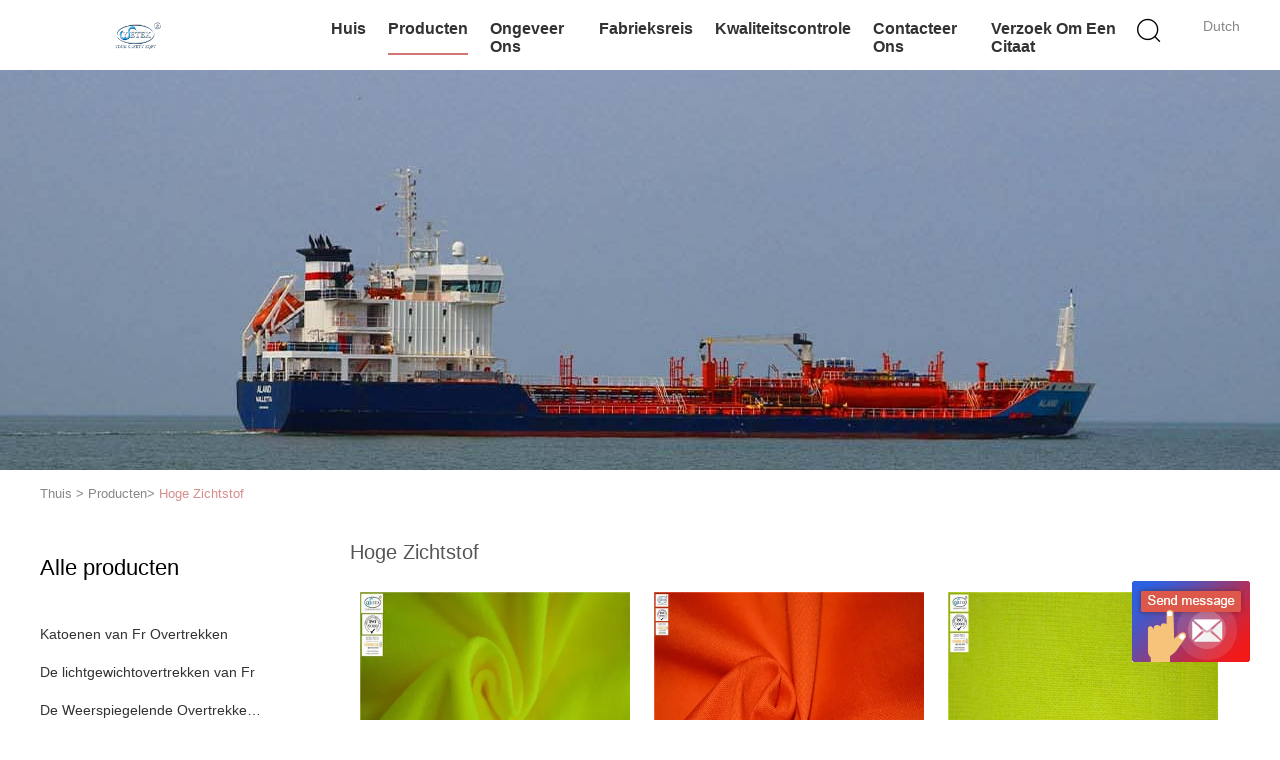

--- FILE ---
content_type: text/html
request_url: https://dutch.frcottoncoveralls.com/supplier-383323-high-visibility-fabric
body_size: 22047
content:

<!DOCTYPE html>
<html >
<head>
	<meta charset="utf-8">
	<meta http-equiv="X-UA-Compatible" content="IE=edge">
	<meta name="viewport" content="width=device-width, initial-scale=1">
    <title>Hoge Zichtstof fabriek, Koop goede kwaliteit Hoge Zichtstof producten from China</title>
    <meta name="keywords" content="China Hoge Zichtstof, Hoge Zichtstof fabriek, Kopen Hoge Zichtstof, Van goede kwaliteit Hoge Zichtstof" />
    <meta name="description" content="Koop voordelig Hoge Zichtstof van Hoge Zichtstof fabriek, Wij verstrekken goede kwaliteit Hoge Zichtstof from China." />
			<link type='text/css' rel='stylesheet' href='/??/images/global.css,/photo/frcottoncoveralls/sitetpl/style/common.css?ver=1627029430' media='all'>
			  <script type='text/javascript' src='/js/jquery.js'></script><meta property="og:title" content="Hoge Zichtstof fabriek, Koop goede kwaliteit Hoge Zichtstof producten from China" />
<meta property="og:description" content="Koop voordelig Hoge Zichtstof van Hoge Zichtstof fabriek, Wij verstrekken goede kwaliteit Hoge Zichtstof from China." />
<meta property="og:type" content="product" />
<meta property="og:availability" content="instock" />
<meta property="og:site_name" content="Xinxiang Weis Textiles&amp;Garments Co.Ltd" />
<meta property="og:url" content="https://dutch.frcottoncoveralls.com/supplier-383323-high-visibility-fabric" />
<meta property="og:image" content="https://dutch.frcottoncoveralls.com/photo/pt26811347-en20471_fluorescent_green_fire_resistant_material_fabric_fire_resistant_felt_knitted_interlock.jpg" />
<link rel="canonical" href="https://dutch.frcottoncoveralls.com/supplier-383323-high-visibility-fabric" />
<link rel="alternate" href="https://m.dutch.frcottoncoveralls.com/supplier-383323-high-visibility-fabric" media="only screen and (max-width: 640px)" />
<style type="text/css">
/*<![CDATA[*/
.consent__cookie {position: fixed;top: 0;left: 0;width: 100%;height: 0%;z-index: 100000;}.consent__cookie_bg {position: fixed;top: 0;left: 0;width: 100%;height: 100%;background: #000;opacity: .6;display: none }.consent__cookie_rel {position: fixed;bottom:0;left: 0;width: 100%;background: #fff;display: -webkit-box;display: -ms-flexbox;display: flex;flex-wrap: wrap;padding: 24px 80px;-webkit-box-sizing: border-box;box-sizing: border-box;-webkit-box-pack: justify;-ms-flex-pack: justify;justify-content: space-between;-webkit-transition: all ease-in-out .3s;transition: all ease-in-out .3s }.consent__close {position: absolute;top: 20px;right: 20px;cursor: pointer }.consent__close svg {fill: #777 }.consent__close:hover svg {fill: #000 }.consent__cookie_box {flex: 1;word-break: break-word;}.consent__warm {color: #777;font-size: 16px;margin-bottom: 12px;line-height: 19px }.consent__title {color: #333;font-size: 20px;font-weight: 600;margin-bottom: 12px;line-height: 23px }.consent__itxt {color: #333;font-size: 14px;margin-bottom: 12px;display: -webkit-box;display: -ms-flexbox;display: flex;-webkit-box-align: center;-ms-flex-align: center;align-items: center }.consent__itxt i {display: -webkit-inline-box;display: -ms-inline-flexbox;display: inline-flex;width: 28px;height: 28px;border-radius: 50%;background: #e0f9e9;margin-right: 8px;-webkit-box-align: center;-ms-flex-align: center;align-items: center;-webkit-box-pack: center;-ms-flex-pack: center;justify-content: center }.consent__itxt svg {fill: #3ca860 }.consent__txt {color: #a6a6a6;font-size: 14px;margin-bottom: 8px;line-height: 17px }.consent__btns {display: -webkit-box;display: -ms-flexbox;display: flex;-webkit-box-orient: vertical;-webkit-box-direction: normal;-ms-flex-direction: column;flex-direction: column;-webkit-box-pack: center;-ms-flex-pack: center;justify-content: center;flex-shrink: 0;}.consent__btn {width: 280px;height: 40px;line-height: 40px;text-align: center;background: #3ca860;color: #fff;border-radius: 4px;margin: 8px 0;-webkit-box-sizing: border-box;box-sizing: border-box;cursor: pointer;font-size:14px}.consent__btn:hover {background: #00823b }.consent__btn.empty {color: #3ca860;border: 1px solid #3ca860;background: #fff }.consent__btn.empty:hover {background: #3ca860;color: #fff }.open .consent__cookie_bg {display: block }.open .consent__cookie_rel {bottom: 0 }@media (max-width: 760px) {.consent__btns {width: 100%;align-items: center;}.consent__cookie_rel {padding: 20px 24px }}.consent__cookie.open {display: block;}.consent__cookie {display: none;}
/*]]>*/
</style>
<script type="text/javascript">
/*<![CDATA[*/
window.isvideotpl = 0;window.detailurl = '';
var isShowGuide=0;showGuideColor=0;var company_type = 12;var webim_domain = '';

var colorUrl = '';
var aisearch = 0;
var selfUrl = '';
window.playerReportUrl='/vod/view_count/report';
var query_string = ["Products","Show",383323];
var g_tp = '';
var customtplcolor = 99602;
window.predomainsub = "";
/*]]>*/
</script>
</head>
<body>
<img src="/logo.gif" style="display:none" alt="logo"/>
	<div id="floatAd" style="z-index: 110000;position:absolute;right:30px;bottom:60px;display: block;
	height:79px;		">
		<form method="post"
		      onSubmit="return changeAction(this,'/contactnow.html');">
			<input type="hidden" name="pid" value=""/>
			<input alt='Bericht versturen' onclick="this.blur()" type="image"
			       src="/images/floatimage_6.gif"/>
		</form>

			</div>
<a style="display: none!important;" title="Xinxiang Weis Textiles&Garments Co.Ltd" class="float-inquiry" href="/contactnow.html" onclick='setinquiryCookie("{\"showproduct\":0,\"pid\":0,\"name\":\"\",\"source_url\":\"\",\"picurl\":\"\",\"propertyDetail\":[],\"username\":\"Ms. Vickey Qiu\",\"viewTime\":\"laatst ingelogd : 1 uur 34 Minuten geleden\",\"subject\":\"Geef ons uw specifieke informatie over uw producten\",\"countrycode\":\"\"}");'></a>
<script>
var originProductInfo = '';
var originProductInfo = {"showproduct":1,"pid":"12673520","name":"EN20471 fluorescente Groene Vuurvaste Materi\u00eble Stof\/Vuurvaste Gevoelde Gebreide Koppeling","source_url":"\/sale-12673520-en20471-fluorescent-green-fire-resistant-material-fabric-fire-resistant-felt-knitted-interlock.html","picurl":"\/photo\/pd26811347-en20471_fluorescent_green_fire_resistant_material_fabric_fire_resistant_felt_knitted_interlock.jpg","propertyDetail":[["naam","Hoge Zichtstof"],["Materiaal","het modacrylic 40% katoen van 60%"],["Gewicht","280gsm"],["kleur","hallo vis groen"]],"company_name":null,"picurl_c":"\/photo\/pc26811347-en20471_fluorescent_green_fire_resistant_material_fabric_fire_resistant_felt_knitted_interlock.jpg","price":"negotiable","username":"admin","viewTime":"laatst ingelogd : 3 uur 34 Minuten geleden","subject":"Wat is uw beste prijs voor EN20471 fluorescente Groene Vuurvaste Materi\u00eble Stof\/Vuurvaste Gevoelde Gebreide Koppeling","countrycode":""};
var save_url = "/contactsave.html";
var update_url = "/updateinquiry.html";
var productInfo = {};
var defaulProductInfo = {};
var myDate = new Date();
var curDate = myDate.getFullYear()+'-'+(parseInt(myDate.getMonth())+1)+'-'+myDate.getDate();
var message = '';
var default_pop = 1;
var leaveMessageDialog = document.getElementsByClassName('leave-message-dialog')[0]; // 获取弹层
var _$$ = function (dom) {
    return document.querySelectorAll(dom);
};
resInfo = originProductInfo;
resInfo['name'] = resInfo['name'] || '';
defaulProductInfo.pid = resInfo['pid'];
defaulProductInfo.productName = resInfo['name'] ?? '';
defaulProductInfo.productInfo = resInfo['propertyDetail'];
defaulProductInfo.productImg = resInfo['picurl_c'];
defaulProductInfo.subject = resInfo['subject'] ?? '';
defaulProductInfo.productImgAlt = resInfo['name'] ?? '';
var inquirypopup_tmp = 1;
var message = 'Lieve,'+'\r\n'+"Ik ben geïnteresseerd"+' '+trim(resInfo['name'])+", kun je me meer details sturen, zoals type, maat, MOQ, materiaal, etc."+'\r\n'+"Bedankt!"+'\r\n'+"Wachten op je antwoord.";
var message_1 = 'Lieve,'+'\r\n'+"Ik ben geïnteresseerd"+' '+trim(resInfo['name'])+", kun je me meer details sturen, zoals type, maat, MOQ, materiaal, etc."+'\r\n'+"Bedankt!"+'\r\n'+"Wachten op je antwoord.";
var message_2 = 'Hallo,'+'\r\n'+"ik ben op zoek naar"+' '+trim(resInfo['name'])+", stuur mij de prijs, specificatie en foto."+'\r\n'+"Uw snelle reactie wordt zeer op prijs gesteld."+'\r\n'+"Neem gerust contact met mij op voor meer informatie."+'\r\n'+"Heel erg bedankt.";
var message_3 = 'Hallo,'+'\r\n'+trim(resInfo['name'])+' '+"voldoet aan mijn verwachtingen."+'\r\n'+"Geef me de beste prijs en wat andere productinformatie."+'\r\n'+"Neem gerust contact met mij op via mijn mail."+'\r\n'+"Heel erg bedankt.";

var message_4 = 'Lieve,'+'\r\n'+"Wat is de FOB-prijs op uw"+' '+trim(resInfo['name'])+'?'+'\r\n'+"Wat is de dichtstbijzijnde poortnaam?"+'\r\n'+"Reageer me zo snel mogelijk, het is beter om meer informatie te delen."+'\r\n'+"Vriendelijke groeten!";
var message_5 = 'Hallo daar,'+'\r\n'+"Ik ben erg geïnteresseerd in jouw"+' '+trim(resInfo['name'])+'.'+'\r\n'+"Stuur mij alstublieft uw productdetails."+'\r\n'+"Ik kijk uit naar je snelle antwoord."+'\r\n'+"Neem gerust contact met mij op via mail."+'\r\n'+"Vriendelijke groeten!";

var message_6 = 'Lieve,'+'\r\n'+"Geef ons alstublieft informatie over uw"+' '+trim(resInfo['name'])+", zoals type, maat, materiaal en natuurlijk de beste prijs."+'\r\n'+"Ik kijk uit naar je snelle antwoord."+'\r\n'+"Dank u!";
var message_7 = 'Lieve,'+'\r\n'+"Kunt u leveren"+' '+trim(resInfo['name'])+" voor ons?"+'\r\n'+"Eerst willen we een prijslijst en enkele productdetails."+'\r\n'+"Ik hoop zo snel mogelijk antwoord te krijgen en kijk uit naar samenwerking."+'\r\n'+"Heel erg bedankt.";
var message_8 = 'Hoi,'+'\r\n'+"ik ben op zoek naar"+' '+trim(resInfo['name'])+", geef me alstublieft wat meer gedetailleerde productinformatie."+'\r\n'+"Ik kijk uit naar uw antwoord."+'\r\n'+"Dank u!";
var message_9 = 'Hallo,'+'\r\n'+"Uw"+' '+trim(resInfo['name'])+" voldoet zeer goed aan mijn eisen."+'\r\n'+"Stuur me alstublieft de prijs, specificatie en vergelijkbaar model."+'\r\n'+"Voel je vrij om met mij te chatten."+'\r\n'+"Bedankt!";
var message_10 = 'Lieve,'+'\r\n'+"Ik wil meer weten over de details en offerte van"+' '+trim(resInfo['name'])+'.'+'\r\n'+"Neem gerust contact met mij op."+'\r\n'+"Vriendelijke groeten!";

var r = getRandom(1,10);

defaulProductInfo.message = eval("message_"+r);
    defaulProductInfo.message = eval("message_"+r);
        var mytAjax = {

    post: function(url, data, fn) {
        var xhr = new XMLHttpRequest();
        xhr.open("POST", url, true);
        xhr.setRequestHeader("Content-Type", "application/x-www-form-urlencoded;charset=UTF-8");
        xhr.setRequestHeader("X-Requested-With", "XMLHttpRequest");
        xhr.setRequestHeader('Content-Type','text/plain;charset=UTF-8');
        xhr.onreadystatechange = function() {
            if(xhr.readyState == 4 && (xhr.status == 200 || xhr.status == 304)) {
                fn.call(this, xhr.responseText);
            }
        };
        xhr.send(data);
    },

    postform: function(url, data, fn) {
        var xhr = new XMLHttpRequest();
        xhr.open("POST", url, true);
        xhr.setRequestHeader("X-Requested-With", "XMLHttpRequest");
        xhr.onreadystatechange = function() {
            if(xhr.readyState == 4 && (xhr.status == 200 || xhr.status == 304)) {
                fn.call(this, xhr.responseText);
            }
        };
        xhr.send(data);
    }
};
/*window.onload = function(){
    leaveMessageDialog = document.getElementsByClassName('leave-message-dialog')[0];
    if (window.localStorage.recordDialogStatus=='undefined' || (window.localStorage.recordDialogStatus!='undefined' && window.localStorage.recordDialogStatus != curDate)) {
        setTimeout(function(){
            if(parseInt(inquirypopup_tmp%10) == 1){
                creatDialog(defaulProductInfo, 1);
            }
        }, 6000);
    }
};*/
function trim(str)
{
    str = str.replace(/(^\s*)/g,"");
    return str.replace(/(\s*$)/g,"");
};
function getRandom(m,n){
    var num = Math.floor(Math.random()*(m - n) + n);
    return num;
};
function strBtn(param) {

    var starattextarea = document.getElementById("textareamessage").value.length;
    var email = document.getElementById("startEmail").value;

    var default_tip = document.querySelectorAll(".watermark_container").length;
    if (20 < starattextarea && starattextarea < 3000) {
        if(default_tip>0){
            document.getElementById("textareamessage1").parentNode.parentNode.nextElementSibling.style.display = "none";
        }else{
            document.getElementById("textareamessage1").parentNode.nextElementSibling.style.display = "none";
        }

    } else {
        if(default_tip>0){
            document.getElementById("textareamessage1").parentNode.parentNode.nextElementSibling.style.display = "block";
        }else{
            document.getElementById("textareamessage1").parentNode.nextElementSibling.style.display = "block";
        }

        return;
    }

    // var re = /^([a-zA-Z0-9_-])+@([a-zA-Z0-9_-])+\.([a-zA-Z0-9_-])+/i;/*邮箱不区分大小写*/
    var re = /^[a-zA-Z0-9][\w-]*(\.?[\w-]+)*@[a-zA-Z0-9-]+(\.[a-zA-Z0-9]+)+$/i;
    if (!re.test(email)) {
        document.getElementById("startEmail").nextElementSibling.style.display = "block";
        return;
    } else {
        document.getElementById("startEmail").nextElementSibling.style.display = "none";
    }

    var subject = document.getElementById("pop_subject").value;
    var pid = document.getElementById("pop_pid").value;
    var message = document.getElementById("textareamessage").value;
    var sender_email = document.getElementById("startEmail").value;
    var tel = '';
    if (document.getElementById("tel0") != undefined && document.getElementById("tel0") != '')
        tel = document.getElementById("tel0").value;
    var form_serialize = '&tel='+tel;

    form_serialize = form_serialize.replace(/\+/g, "%2B");
    mytAjax.post(save_url,"pid="+pid+"&subject="+subject+"&email="+sender_email+"&message="+(message)+form_serialize,function(res){
        var mes = JSON.parse(res);
        if(mes.status == 200){
            var iid = mes.iid;
            document.getElementById("pop_iid").value = iid;
            document.getElementById("pop_uuid").value = mes.uuid;

            if(typeof gtag_report_conversion === "function"){
                gtag_report_conversion();//执行统计js代码
            }
            if(typeof fbq === "function"){
                fbq('track','Purchase');//执行统计js代码
            }
        }
    });
    for (var index = 0; index < document.querySelectorAll(".dialog-content-pql").length; index++) {
        document.querySelectorAll(".dialog-content-pql")[index].style.display = "none";
    };
    $('#idphonepql').val(tel);
    document.getElementById("dialog-content-pql-id").style.display = "block";
    ;
};
function twoBtnOk(param) {

    var selectgender = document.getElementById("Mr").innerHTML;
    var iid = document.getElementById("pop_iid").value;
    var sendername = document.getElementById("idnamepql").value;
    var senderphone = document.getElementById("idphonepql").value;
    var sendercname = document.getElementById("idcompanypql").value;
    var uuid = document.getElementById("pop_uuid").value;
    var gender = 2;
    if(selectgender == 'Mr.') gender = 0;
    if(selectgender == 'Mrs.') gender = 1;
    var pid = document.getElementById("pop_pid").value;
    var form_serialize = '';

        form_serialize = form_serialize.replace(/\+/g, "%2B");

    mytAjax.post(update_url,"iid="+iid+"&gender="+gender+"&uuid="+uuid+"&name="+(sendername)+"&tel="+(senderphone)+"&company="+(sendercname)+form_serialize,function(res){});

    for (var index = 0; index < document.querySelectorAll(".dialog-content-pql").length; index++) {
        document.querySelectorAll(".dialog-content-pql")[index].style.display = "none";
    };
    document.getElementById("dialog-content-pql-ok").style.display = "block";

};
function toCheckMust(name) {
    $('#'+name+'error').hide();
}
function handClidk(param) {
    var starattextarea = document.getElementById("textareamessage1").value.length;
    var email = document.getElementById("startEmail1").value;
    var default_tip = document.querySelectorAll(".watermark_container").length;
    if (20 < starattextarea && starattextarea < 3000) {
        if(default_tip>0){
            document.getElementById("textareamessage1").parentNode.parentNode.nextElementSibling.style.display = "none";
        }else{
            document.getElementById("textareamessage1").parentNode.nextElementSibling.style.display = "none";
        }

    } else {
        if(default_tip>0){
            document.getElementById("textareamessage1").parentNode.parentNode.nextElementSibling.style.display = "block";
        }else{
            document.getElementById("textareamessage1").parentNode.nextElementSibling.style.display = "block";
        }

        return;
    }

    // var re = /^([a-zA-Z0-9_-])+@([a-zA-Z0-9_-])+\.([a-zA-Z0-9_-])+/i;
    var re = /^[a-zA-Z0-9][\w-]*(\.?[\w-]+)*@[a-zA-Z0-9-]+(\.[a-zA-Z0-9]+)+$/i;
    if (!re.test(email)) {
        document.getElementById("startEmail1").nextElementSibling.style.display = "block";
        return;
    } else {
        document.getElementById("startEmail1").nextElementSibling.style.display = "none";
    }

    var subject = document.getElementById("pop_subject").value;
    var pid = document.getElementById("pop_pid").value;
    var message = document.getElementById("textareamessage1").value;
    var sender_email = document.getElementById("startEmail1").value;
    var form_serialize = tel = '';
    if (document.getElementById("tel1") != undefined && document.getElementById("tel1") != '')
        tel = document.getElementById("tel1").value;
        mytAjax.post(save_url,"email="+sender_email+"&tel="+tel+"&pid="+pid+"&message="+message+"&subject="+subject+form_serialize,function(res){

        var mes = JSON.parse(res);
        if(mes.status == 200){
            var iid = mes.iid;
            document.getElementById("pop_iid").value = iid;
            document.getElementById("pop_uuid").value = mes.uuid;
            if(typeof gtag_report_conversion === "function"){
                gtag_report_conversion();//执行统计js代码
            }
        }

    });
    for (var index = 0; index < document.querySelectorAll(".dialog-content-pql").length; index++) {
        document.querySelectorAll(".dialog-content-pql")[index].style.display = "none";
    };
    $('#idphonepql').val(tel);
    document.getElementById("dialog-content-pql-id").style.display = "block";

};
window.addEventListener('load', function () {
    $('.checkbox-wrap label').each(function(){
        if($(this).find('input').prop('checked')){
            $(this).addClass('on')
        }else {
            $(this).removeClass('on')
        }
    })
    $(document).on('click', '.checkbox-wrap label' , function(ev){
        if (ev.target.tagName.toUpperCase() != 'INPUT') {
            $(this).toggleClass('on')
        }
    })
})

function hand_video(pdata) {
    data = JSON.parse(pdata);
    productInfo.productName = data.productName;
    productInfo.productInfo = data.productInfo;
    productInfo.productImg = data.productImg;
    productInfo.subject = data.subject;

    var message = 'Lieve,'+'\r\n'+"Ik ben geïnteresseerd"+' '+trim(data.productName)+", kun je me meer details sturen zoals type, maat, hoeveelheid, materiaal, etc."+'\r\n'+"Bedankt!"+'\r\n'+"Wachten op je antwoord.";

    var message = 'Lieve,'+'\r\n'+"Ik ben geïnteresseerd"+' '+trim(data.productName)+", kun je me meer details sturen, zoals type, maat, MOQ, materiaal, etc."+'\r\n'+"Bedankt!"+'\r\n'+"Wachten op je antwoord.";
    var message_1 = 'Lieve,'+'\r\n'+"Ik ben geïnteresseerd"+' '+trim(data.productName)+", kun je me meer details sturen, zoals type, maat, MOQ, materiaal, etc."+'\r\n'+"Bedankt!"+'\r\n'+"Wachten op je antwoord.";
    var message_2 = 'Hallo,'+'\r\n'+"ik ben op zoek naar"+' '+trim(data.productName)+", stuur mij de prijs, specificatie en foto."+'\r\n'+"Uw snelle reactie wordt zeer op prijs gesteld."+'\r\n'+"Neem gerust contact met mij op voor meer informatie."+'\r\n'+"Heel erg bedankt.";
    var message_3 = 'Hallo,'+'\r\n'+trim(data.productName)+' '+"voldoet aan mijn verwachtingen."+'\r\n'+"Geef me de beste prijs en wat andere productinformatie."+'\r\n'+"Neem gerust contact met mij op via mijn mail."+'\r\n'+"Heel erg bedankt.";

    var message_4 = 'Lieve,'+'\r\n'+"Wat is de FOB-prijs op uw"+' '+trim(data.productName)+'?'+'\r\n'+"Wat is de dichtstbijzijnde poortnaam?"+'\r\n'+"Reageer me zo snel mogelijk, het is beter om meer informatie te delen."+'\r\n'+"Vriendelijke groeten!";
    var message_5 = 'Hallo daar,'+'\r\n'+"Ik ben erg geïnteresseerd in jouw"+' '+trim(data.productName)+'.'+'\r\n'+"Stuur mij alstublieft uw productdetails."+'\r\n'+"Ik kijk uit naar je snelle antwoord."+'\r\n'+"Neem gerust contact met mij op via mail."+'\r\n'+"Vriendelijke groeten!";

    var message_6 = 'Lieve,'+'\r\n'+"Geef ons alstublieft informatie over uw"+' '+trim(data.productName)+", zoals type, maat, materiaal en natuurlijk de beste prijs."+'\r\n'+"Ik kijk uit naar je snelle antwoord."+'\r\n'+"Dank u!";
    var message_7 = 'Lieve,'+'\r\n'+"Kunt u leveren"+' '+trim(data.productName)+" voor ons?"+'\r\n'+"Eerst willen we een prijslijst en enkele productdetails."+'\r\n'+"Ik hoop zo snel mogelijk antwoord te krijgen en kijk uit naar samenwerking."+'\r\n'+"Heel erg bedankt.";
    var message_8 = 'Hoi,'+'\r\n'+"ik ben op zoek naar"+' '+trim(data.productName)+", geef me alstublieft wat meer gedetailleerde productinformatie."+'\r\n'+"Ik kijk uit naar uw antwoord."+'\r\n'+"Dank u!";
    var message_9 = 'Hallo,'+'\r\n'+"Uw"+' '+trim(data.productName)+" voldoet zeer goed aan mijn eisen."+'\r\n'+"Stuur me alstublieft de prijs, specificatie en vergelijkbaar model."+'\r\n'+"Voel je vrij om met mij te chatten."+'\r\n'+"Bedankt!";
    var message_10 = 'Lieve,'+'\r\n'+"Ik wil meer weten over de details en offerte van"+' '+trim(data.productName)+'.'+'\r\n'+"Neem gerust contact met mij op."+'\r\n'+"Vriendelijke groeten!";

    var r = getRandom(1,10);

    productInfo.message = eval("message_"+r);
            if(parseInt(inquirypopup_tmp/10) == 1){
        productInfo.message = "";
    }
    productInfo.pid = data.pid;
    creatDialog(productInfo, 2);
};

function handDialog(pdata) {
    data = JSON.parse(pdata);
    productInfo.productName = data.productName;
    productInfo.productInfo = data.productInfo;
    productInfo.productImg = data.productImg;
    productInfo.subject = data.subject;

    var message = 'Lieve,'+'\r\n'+"Ik ben geïnteresseerd"+' '+trim(data.productName)+", kun je me meer details sturen zoals type, maat, hoeveelheid, materiaal, etc."+'\r\n'+"Bedankt!"+'\r\n'+"Wachten op je antwoord.";

    var message = 'Lieve,'+'\r\n'+"Ik ben geïnteresseerd"+' '+trim(data.productName)+", kun je me meer details sturen, zoals type, maat, MOQ, materiaal, etc."+'\r\n'+"Bedankt!"+'\r\n'+"Wachten op je antwoord.";
    var message_1 = 'Lieve,'+'\r\n'+"Ik ben geïnteresseerd"+' '+trim(data.productName)+", kun je me meer details sturen, zoals type, maat, MOQ, materiaal, etc."+'\r\n'+"Bedankt!"+'\r\n'+"Wachten op je antwoord.";
    var message_2 = 'Hallo,'+'\r\n'+"ik ben op zoek naar"+' '+trim(data.productName)+", stuur mij de prijs, specificatie en foto."+'\r\n'+"Uw snelle reactie wordt zeer op prijs gesteld."+'\r\n'+"Neem gerust contact met mij op voor meer informatie."+'\r\n'+"Heel erg bedankt.";
    var message_3 = 'Hallo,'+'\r\n'+trim(data.productName)+' '+"voldoet aan mijn verwachtingen."+'\r\n'+"Geef me de beste prijs en wat andere productinformatie."+'\r\n'+"Neem gerust contact met mij op via mijn mail."+'\r\n'+"Heel erg bedankt.";

    var message_4 = 'Lieve,'+'\r\n'+"Wat is de FOB-prijs op uw"+' '+trim(data.productName)+'?'+'\r\n'+"Wat is de dichtstbijzijnde poortnaam?"+'\r\n'+"Reageer me zo snel mogelijk, het is beter om meer informatie te delen."+'\r\n'+"Vriendelijke groeten!";
    var message_5 = 'Hallo daar,'+'\r\n'+"Ik ben erg geïnteresseerd in jouw"+' '+trim(data.productName)+'.'+'\r\n'+"Stuur mij alstublieft uw productdetails."+'\r\n'+"Ik kijk uit naar je snelle antwoord."+'\r\n'+"Neem gerust contact met mij op via mail."+'\r\n'+"Vriendelijke groeten!";

    var message_6 = 'Lieve,'+'\r\n'+"Geef ons alstublieft informatie over uw"+' '+trim(data.productName)+", zoals type, maat, materiaal en natuurlijk de beste prijs."+'\r\n'+"Ik kijk uit naar je snelle antwoord."+'\r\n'+"Dank u!";
    var message_7 = 'Lieve,'+'\r\n'+"Kunt u leveren"+' '+trim(data.productName)+" voor ons?"+'\r\n'+"Eerst willen we een prijslijst en enkele productdetails."+'\r\n'+"Ik hoop zo snel mogelijk antwoord te krijgen en kijk uit naar samenwerking."+'\r\n'+"Heel erg bedankt.";
    var message_8 = 'Hoi,'+'\r\n'+"ik ben op zoek naar"+' '+trim(data.productName)+", geef me alstublieft wat meer gedetailleerde productinformatie."+'\r\n'+"Ik kijk uit naar uw antwoord."+'\r\n'+"Dank u!";
    var message_9 = 'Hallo,'+'\r\n'+"Uw"+' '+trim(data.productName)+" voldoet zeer goed aan mijn eisen."+'\r\n'+"Stuur me alstublieft de prijs, specificatie en vergelijkbaar model."+'\r\n'+"Voel je vrij om met mij te chatten."+'\r\n'+"Bedankt!";
    var message_10 = 'Lieve,'+'\r\n'+"Ik wil meer weten over de details en offerte van"+' '+trim(data.productName)+'.'+'\r\n'+"Neem gerust contact met mij op."+'\r\n'+"Vriendelijke groeten!";

    var r = getRandom(1,10);
    productInfo.message = eval("message_"+r);
            if(parseInt(inquirypopup_tmp/10) == 1){
        productInfo.message = "";
    }
    productInfo.pid = data.pid;
    creatDialog(productInfo, 2);
};

function closepql(param) {

    leaveMessageDialog.style.display = 'none';
};

function closepql2(param) {

    for (var index = 0; index < document.querySelectorAll(".dialog-content-pql").length; index++) {
        document.querySelectorAll(".dialog-content-pql")[index].style.display = "none";
    };
    document.getElementById("dialog-content-pql-ok").style.display = "block";
};

function decodeHtmlEntities(str) {
    var tempElement = document.createElement('div');
    tempElement.innerHTML = str;
    return tempElement.textContent || tempElement.innerText || '';
}

function initProduct(productInfo,type){

    productInfo.productName = decodeHtmlEntities(productInfo.productName);
    productInfo.message = decodeHtmlEntities(productInfo.message);

    leaveMessageDialog = document.getElementsByClassName('leave-message-dialog')[0];
    leaveMessageDialog.style.display = "block";
    if(type == 3){
        var popinquiryemail = document.getElementById("popinquiryemail").value;
        _$$("#startEmail1")[0].value = popinquiryemail;
    }else{
        _$$("#startEmail1")[0].value = "";
    }
    _$$("#startEmail")[0].value = "";
    _$$("#idnamepql")[0].value = "";
    _$$("#idphonepql")[0].value = "";
    _$$("#idcompanypql")[0].value = "";

    _$$("#pop_pid")[0].value = productInfo.pid;
    _$$("#pop_subject")[0].value = productInfo.subject;
    
    if(parseInt(inquirypopup_tmp/10) == 1){
        productInfo.message = "";
    }

    _$$("#textareamessage1")[0].value = productInfo.message;
    _$$("#textareamessage")[0].value = productInfo.message;

    _$$("#dialog-content-pql-id .titlep")[0].innerHTML = productInfo.productName;
    _$$("#dialog-content-pql-id img")[0].setAttribute("src", productInfo.productImg);
    _$$("#dialog-content-pql-id img")[0].setAttribute("alt", productInfo.productImgAlt);

    _$$("#dialog-content-pql-id-hand img")[0].setAttribute("src", productInfo.productImg);
    _$$("#dialog-content-pql-id-hand img")[0].setAttribute("alt", productInfo.productImgAlt);
    _$$("#dialog-content-pql-id-hand .titlep")[0].innerHTML = productInfo.productName;

    if (productInfo.productInfo.length > 0) {
        var ul2, ul;
        ul = document.createElement("ul");
        for (var index = 0; index < productInfo.productInfo.length; index++) {
            var el = productInfo.productInfo[index];
            var li = document.createElement("li");
            var span1 = document.createElement("span");
            span1.innerHTML = el[0] + ":";
            var span2 = document.createElement("span");
            span2.innerHTML = el[1];
            li.appendChild(span1);
            li.appendChild(span2);
            ul.appendChild(li);

        }
        ul2 = ul.cloneNode(true);
        if (type === 1) {
            _$$("#dialog-content-pql-id .left")[0].replaceChild(ul, _$$("#dialog-content-pql-id .left ul")[0]);
        } else {
            _$$("#dialog-content-pql-id-hand .left")[0].replaceChild(ul2, _$$("#dialog-content-pql-id-hand .left ul")[0]);
            _$$("#dialog-content-pql-id .left")[0].replaceChild(ul, _$$("#dialog-content-pql-id .left ul")[0]);
        }
    };
    for (var index = 0; index < _$$("#dialog-content-pql-id .right ul li").length; index++) {
        _$$("#dialog-content-pql-id .right ul li")[index].addEventListener("click", function (params) {
            _$$("#dialog-content-pql-id .right #Mr")[0].innerHTML = this.innerHTML
        }, false)

    };

};
function closeInquiryCreateDialog() {
    document.getElementById("xuanpan_dialog_box_pql").style.display = "none";
};
function showInquiryCreateDialog() {
    document.getElementById("xuanpan_dialog_box_pql").style.display = "block";
};
function submitPopInquiry(){
    var message = document.getElementById("inquiry_message").value;
    var email = document.getElementById("inquiry_email").value;
    var subject = defaulProductInfo.subject;
    var pid = defaulProductInfo.pid;
    if (email === undefined) {
        showInquiryCreateDialog();
        document.getElementById("inquiry_email").style.border = "1px solid red";
        return false;
    };
    if (message === undefined) {
        showInquiryCreateDialog();
        document.getElementById("inquiry_message").style.border = "1px solid red";
        return false;
    };
    if (email.search(/^\w+((-\w+)|(\.\w+))*\@[A-Za-z0-9]+((\.|-)[A-Za-z0-9]+)*\.[A-Za-z0-9]+$/) == -1) {
        document.getElementById("inquiry_email").style.border= "1px solid red";
        showInquiryCreateDialog();
        return false;
    } else {
        document.getElementById("inquiry_email").style.border= "";
    };
    if (message.length < 20 || message.length >3000) {
        showInquiryCreateDialog();
        document.getElementById("inquiry_message").style.border = "1px solid red";
        return false;
    } else {
        document.getElementById("inquiry_message").style.border = "";
    };
    var tel = '';
    if (document.getElementById("tel") != undefined && document.getElementById("tel") != '')
        tel = document.getElementById("tel").value;

    mytAjax.post(save_url,"pid="+pid+"&subject="+subject+"&email="+email+"&message="+(message)+'&tel='+tel,function(res){
        var mes = JSON.parse(res);
        if(mes.status == 200){
            var iid = mes.iid;
            document.getElementById("pop_iid").value = iid;
            document.getElementById("pop_uuid").value = mes.uuid;

        }
    });
    initProduct(defaulProductInfo);
    for (var index = 0; index < document.querySelectorAll(".dialog-content-pql").length; index++) {
        document.querySelectorAll(".dialog-content-pql")[index].style.display = "none";
    };
    $('#idphonepql').val(tel);
    document.getElementById("dialog-content-pql-id").style.display = "block";

};

//带附件上传
function submitPopInquiryfile(email_id,message_id,check_sort,name_id,phone_id,company_id,attachments){

    if(typeof(check_sort) == 'undefined'){
        check_sort = 0;
    }
    var message = document.getElementById(message_id).value;
    var email = document.getElementById(email_id).value;
    var attachments = document.getElementById(attachments).value;
    if(typeof(name_id) !== 'undefined' && name_id != ""){
        var name  = document.getElementById(name_id).value;
    }
    if(typeof(phone_id) !== 'undefined' && phone_id != ""){
        var phone = document.getElementById(phone_id).value;
    }
    if(typeof(company_id) !== 'undefined' && company_id != ""){
        var company = document.getElementById(company_id).value;
    }
    var subject = defaulProductInfo.subject;
    var pid = defaulProductInfo.pid;

    if(check_sort == 0){
        if (email === undefined) {
            showInquiryCreateDialog();
            document.getElementById(email_id).style.border = "1px solid red";
            return false;
        };
        if (message === undefined) {
            showInquiryCreateDialog();
            document.getElementById(message_id).style.border = "1px solid red";
            return false;
        };

        if (email.search(/^\w+((-\w+)|(\.\w+))*\@[A-Za-z0-9]+((\.|-)[A-Za-z0-9]+)*\.[A-Za-z0-9]+$/) == -1) {
            document.getElementById(email_id).style.border= "1px solid red";
            showInquiryCreateDialog();
            return false;
        } else {
            document.getElementById(email_id).style.border= "";
        };
        if (message.length < 20 || message.length >3000) {
            showInquiryCreateDialog();
            document.getElementById(message_id).style.border = "1px solid red";
            return false;
        } else {
            document.getElementById(message_id).style.border = "";
        };
    }else{

        if (message === undefined) {
            showInquiryCreateDialog();
            document.getElementById(message_id).style.border = "1px solid red";
            return false;
        };

        if (email === undefined) {
            showInquiryCreateDialog();
            document.getElementById(email_id).style.border = "1px solid red";
            return false;
        };

        if (message.length < 20 || message.length >3000) {
            showInquiryCreateDialog();
            document.getElementById(message_id).style.border = "1px solid red";
            return false;
        } else {
            document.getElementById(message_id).style.border = "";
        };

        if (email.search(/^\w+((-\w+)|(\.\w+))*\@[A-Za-z0-9]+((\.|-)[A-Za-z0-9]+)*\.[A-Za-z0-9]+$/) == -1) {
            document.getElementById(email_id).style.border= "1px solid red";
            showInquiryCreateDialog();
            return false;
        } else {
            document.getElementById(email_id).style.border= "";
        };

    };

    mytAjax.post(save_url,"pid="+pid+"&subject="+subject+"&email="+email+"&message="+message+"&company="+company+"&attachments="+attachments,function(res){
        var mes = JSON.parse(res);
        if(mes.status == 200){
            var iid = mes.iid;
            document.getElementById("pop_iid").value = iid;
            document.getElementById("pop_uuid").value = mes.uuid;

            if(typeof gtag_report_conversion === "function"){
                gtag_report_conversion();//执行统计js代码
            }
            if(typeof fbq === "function"){
                fbq('track','Purchase');//执行统计js代码
            }
        }
    });
    initProduct(defaulProductInfo);

    if(name !== undefined && name != ""){
        _$$("#idnamepql")[0].value = name;
    }

    if(phone !== undefined && phone != ""){
        _$$("#idphonepql")[0].value = phone;
    }

    if(company !== undefined && company != ""){
        _$$("#idcompanypql")[0].value = company;
    }

    for (var index = 0; index < document.querySelectorAll(".dialog-content-pql").length; index++) {
        document.querySelectorAll(".dialog-content-pql")[index].style.display = "none";
    };
    document.getElementById("dialog-content-pql-id").style.display = "block";

};
function submitPopInquiryByParam(email_id,message_id,check_sort,name_id,phone_id,company_id){

    if(typeof(check_sort) == 'undefined'){
        check_sort = 0;
    }

    var senderphone = '';
    var message = document.getElementById(message_id).value;
    var email = document.getElementById(email_id).value;
    if(typeof(name_id) !== 'undefined' && name_id != ""){
        var name  = document.getElementById(name_id).value;
    }
    if(typeof(phone_id) !== 'undefined' && phone_id != ""){
        var phone = document.getElementById(phone_id).value;
        senderphone = phone;
    }
    if(typeof(company_id) !== 'undefined' && company_id != ""){
        var company = document.getElementById(company_id).value;
    }
    var subject = defaulProductInfo.subject;
    var pid = defaulProductInfo.pid;

    if(check_sort == 0){
        if (email === undefined) {
            showInquiryCreateDialog();
            document.getElementById(email_id).style.border = "1px solid red";
            return false;
        };
        if (message === undefined) {
            showInquiryCreateDialog();
            document.getElementById(message_id).style.border = "1px solid red";
            return false;
        };

        if (email.search(/^\w+((-\w+)|(\.\w+))*\@[A-Za-z0-9]+((\.|-)[A-Za-z0-9]+)*\.[A-Za-z0-9]+$/) == -1) {
            document.getElementById(email_id).style.border= "1px solid red";
            showInquiryCreateDialog();
            return false;
        } else {
            document.getElementById(email_id).style.border= "";
        };
        if (message.length < 20 || message.length >3000) {
            showInquiryCreateDialog();
            document.getElementById(message_id).style.border = "1px solid red";
            return false;
        } else {
            document.getElementById(message_id).style.border = "";
        };
    }else{

        if (message === undefined) {
            showInquiryCreateDialog();
            document.getElementById(message_id).style.border = "1px solid red";
            return false;
        };

        if (email === undefined) {
            showInquiryCreateDialog();
            document.getElementById(email_id).style.border = "1px solid red";
            return false;
        };

        if (message.length < 20 || message.length >3000) {
            showInquiryCreateDialog();
            document.getElementById(message_id).style.border = "1px solid red";
            return false;
        } else {
            document.getElementById(message_id).style.border = "";
        };

        if (email.search(/^\w+((-\w+)|(\.\w+))*\@[A-Za-z0-9]+((\.|-)[A-Za-z0-9]+)*\.[A-Za-z0-9]+$/) == -1) {
            document.getElementById(email_id).style.border= "1px solid red";
            showInquiryCreateDialog();
            return false;
        } else {
            document.getElementById(email_id).style.border= "";
        };

    };

    var productsku = "";
    if($("#product_sku").length > 0){
        productsku = $("#product_sku").html();
    }

    mytAjax.post(save_url,"tel="+senderphone+"&pid="+pid+"&subject="+subject+"&email="+email+"&message="+message+"&messagesku="+encodeURI(productsku),function(res){
        var mes = JSON.parse(res);
        if(mes.status == 200){
            var iid = mes.iid;
            document.getElementById("pop_iid").value = iid;
            document.getElementById("pop_uuid").value = mes.uuid;

            if(typeof gtag_report_conversion === "function"){
                gtag_report_conversion();//执行统计js代码
            }
            if(typeof fbq === "function"){
                fbq('track','Purchase');//执行统计js代码
            }
        }
    });
    initProduct(defaulProductInfo);

    if(name !== undefined && name != ""){
        _$$("#idnamepql")[0].value = name;
    }

    if(phone !== undefined && phone != ""){
        _$$("#idphonepql")[0].value = phone;
    }

    if(company !== undefined && company != ""){
        _$$("#idcompanypql")[0].value = company;
    }

    for (var index = 0; index < document.querySelectorAll(".dialog-content-pql").length; index++) {
        document.querySelectorAll(".dialog-content-pql")[index].style.display = "none";

    };
    document.getElementById("dialog-content-pql-id").style.display = "block";

};

function creat_videoDialog(productInfo, type) {

    if(type == 1){
        if(default_pop != 1){
            return false;
        }
        window.localStorage.recordDialogStatus = curDate;
    }else{
        default_pop = 0;
    }
    initProduct(productInfo, type);
    if (type === 1) {
        // 自动弹出
        for (var index = 0; index < document.querySelectorAll(".dialog-content-pql").length; index++) {

            document.querySelectorAll(".dialog-content-pql")[index].style.display = "none";
        };
        document.getElementById("dialog-content-pql").style.display = "block";
    } else {
        // 手动弹出
        for (var index = 0; index < document.querySelectorAll(".dialog-content-pql").length; index++) {
            document.querySelectorAll(".dialog-content-pql")[index].style.display = "none";
        };
        document.getElementById("dialog-content-pql-id-hand").style.display = "block";
    }
}

function creatDialog(productInfo, type) {

    if(type == 1){
        if(default_pop != 1){
            return false;
        }
        window.localStorage.recordDialogStatus = curDate;
    }else{
        default_pop = 0;
    }
    initProduct(productInfo, type);
    if (type === 1) {
        // 自动弹出
        for (var index = 0; index < document.querySelectorAll(".dialog-content-pql").length; index++) {

            document.querySelectorAll(".dialog-content-pql")[index].style.display = "none";
        };
        document.getElementById("dialog-content-pql").style.display = "block";
    } else {
        // 手动弹出
        for (var index = 0; index < document.querySelectorAll(".dialog-content-pql").length; index++) {
            document.querySelectorAll(".dialog-content-pql")[index].style.display = "none";
        };
        document.getElementById("dialog-content-pql-id-hand").style.display = "block";
    }
}

//带邮箱信息打开询盘框 emailtype=1表示带入邮箱
function openDialog(emailtype){
    var type = 2;//不带入邮箱，手动弹出
    if(emailtype == 1){
        var popinquiryemail = document.getElementById("popinquiryemail").value;
        // var re = /^([a-zA-Z0-9_-])+@([a-zA-Z0-9_-])+\.([a-zA-Z0-9_-])+/i;
        var re = /^[a-zA-Z0-9][\w-]*(\.?[\w-]+)*@[a-zA-Z0-9-]+(\.[a-zA-Z0-9]+)+$/i;
        if (!re.test(popinquiryemail)) {
            //前端提示样式;
            showInquiryCreateDialog();
            document.getElementById("popinquiryemail").style.border = "1px solid red";
            return false;
        } else {
            //前端提示样式;
        }
        var type = 3;
    }
    creatDialog(defaulProductInfo,type);
}

//上传附件
function inquiryUploadFile(){
    var fileObj = document.querySelector("#fileId").files[0];
    //构建表单数据
    var formData = new FormData();
    var filesize = fileObj.size;
    if(filesize > 10485760 || filesize == 0) {
        document.getElementById("filetips").style.display = "block";
        return false;
    }else {
        document.getElementById("filetips").style.display = "none";
    }
    formData.append('popinquiryfile', fileObj);
    document.getElementById("quotefileform").reset();
    var save_url = "/inquiryuploadfile.html";
    mytAjax.postform(save_url,formData,function(res){
        var mes = JSON.parse(res);
        if(mes.status == 200){
            document.getElementById("uploader-file-info").innerHTML = document.getElementById("uploader-file-info").innerHTML + "<span class=op>"+mes.attfile.name+"<a class=delatt id=att"+mes.attfile.id+" onclick=delatt("+mes.attfile.id+");>Delete</a></span>";
            var nowattachs = document.getElementById("attachments").value;
            if( nowattachs !== ""){
                var attachs = JSON.parse(nowattachs);
                attachs[mes.attfile.id] = mes.attfile;
            }else{
                var attachs = {};
                attachs[mes.attfile.id] = mes.attfile;
            }
            document.getElementById("attachments").value = JSON.stringify(attachs);
        }
    });
}
//附件删除
function delatt(attid)
{
    var nowattachs = document.getElementById("attachments").value;
    if( nowattachs !== ""){
        var attachs = JSON.parse(nowattachs);
        if(attachs[attid] == ""){
            return false;
        }
        var formData = new FormData();
        var delfile = attachs[attid]['filename'];
        var save_url = "/inquirydelfile.html";
        if(delfile != "") {
            formData.append('delfile', delfile);
            mytAjax.postform(save_url, formData, function (res) {
                if(res !== "") {
                    var mes = JSON.parse(res);
                    if (mes.status == 200) {
                        delete attachs[attid];
                        document.getElementById("attachments").value = JSON.stringify(attachs);
                        var s = document.getElementById("att"+attid);
                        s.parentNode.remove();
                    }
                }
            });
        }
    }else{
        return false;
    }
}

</script>
<div class="leave-message-dialog" style="display: none">
<style>
    .leave-message-dialog .close:before, .leave-message-dialog .close:after{
        content:initial;
    }
</style>
<div class="dialog-content-pql" id="dialog-content-pql" style="display: none">
    <span class="close" onclick="closepql()"><img src="/images/close.png" alt="close"></span>
    <div class="title">
        <p class="firstp-pql">Laat een bericht achter</p>
        <p class="lastp-pql">We bellen je snel terug!</p>
    </div>
    <div class="form">
        <div class="textarea">
            <textarea style='font-family: robot;'  name="" id="textareamessage" cols="30" rows="10" style="margin-bottom:14px;width:100%"
                placeholder="Please enter your inquiry details."></textarea>
        </div>
        <p class="error-pql"> <span class="icon-pql"><img src="/images/error.png" alt="Xinxiang Weis Textiles&Garments Co.Ltd"></span> Uw bericht moet tussen de 20-3.000 tekens bevatten!</p>
        <input id="startEmail" type="text" placeholder="Ga uw E-mail in" onkeydown="if(event.keyCode === 13){ strBtn();}">
        <p class="error-pql"><span class="icon-pql"><img src="/images/error.png" alt="Xinxiang Weis Textiles&Garments Co.Ltd"></span> Controleer uw e-mail! </p>
                <div class="operations">
            <div class='btn' id="submitStart" type="submit" onclick="strBtn()">VERZENDEN</div>
        </div>
            </div>
</div>
<div class="dialog-content-pql dialog-content-pql-id" id="dialog-content-pql-id" style="display:none">
        <span class="close" onclick="closepql2()"><svg t="1648434466530" class="icon" viewBox="0 0 1024 1024" version="1.1" xmlns="http://www.w3.org/2000/svg" p-id="2198" width="16" height="16"><path d="M576 512l277.333333 277.333333-64 64-277.333333-277.333333L234.666667 853.333333 170.666667 789.333333l277.333333-277.333333L170.666667 234.666667 234.666667 170.666667l277.333333 277.333333L789.333333 170.666667 853.333333 234.666667 576 512z" fill="#444444" p-id="2199"></path></svg></span>
    <div class="left">
        <div class="img"><img></div>
        <p class="titlep"></p>
        <ul> </ul>
    </div>
    <div class="right">
                <p class="title">Meer informatie zorgt voor een betere communicatie.</p>
                <div style="position: relative;">
            <div class="mr"> <span id="Mr">Dhr.</span>
                <ul>
                    <li>Dhr.</li>
                    <li>Mevrouw</li>
                </ul>
            </div>
            <input style="text-indent: 80px;" type="text" id="idnamepql" placeholder="Voer uw naam in">
        </div>
        <input type="text"  id="idphonepql"  placeholder="Telefoonnummer">
        <input type="text" id="idcompanypql"  placeholder="Bedrijf" onkeydown="if(event.keyCode === 13){ twoBtnOk();}">
                <div class="btn form_new" id="twoBtnOk" onclick="twoBtnOk()">OK</div>
    </div>
</div>

<div class="dialog-content-pql dialog-content-pql-ok" id="dialog-content-pql-ok" style="display:none">
        <span class="close" onclick="closepql()"><svg t="1648434466530" class="icon" viewBox="0 0 1024 1024" version="1.1" xmlns="http://www.w3.org/2000/svg" p-id="2198" width="16" height="16"><path d="M576 512l277.333333 277.333333-64 64-277.333333-277.333333L234.666667 853.333333 170.666667 789.333333l277.333333-277.333333L170.666667 234.666667 234.666667 170.666667l277.333333 277.333333L789.333333 170.666667 853.333333 234.666667 576 512z" fill="#444444" p-id="2199"></path></svg></span>
    <div class="duihaook"></div>
        <p class="title">Succesvol ingediend!</p>
        <p class="p1" style="text-align: center; font-size: 18px; margin-top: 14px;">We bellen je snel terug!</p>
    <div class="btn" onclick="closepql()" id="endOk" style="margin: 0 auto;margin-top: 50px;">OK</div>
</div>
<div class="dialog-content-pql dialog-content-pql-id dialog-content-pql-id-hand" id="dialog-content-pql-id-hand"
    style="display:none">
     <input type="hidden" name="pop_pid" id="pop_pid" value="0">
     <input type="hidden" name="pop_subject" id="pop_subject" value="">
     <input type="hidden" name="pop_iid" id="pop_iid" value="0">
     <input type="hidden" name="pop_uuid" id="pop_uuid" value="0">
        <span class="close" onclick="closepql()"><svg t="1648434466530" class="icon" viewBox="0 0 1024 1024" version="1.1" xmlns="http://www.w3.org/2000/svg" p-id="2198" width="16" height="16"><path d="M576 512l277.333333 277.333333-64 64-277.333333-277.333333L234.666667 853.333333 170.666667 789.333333l277.333333-277.333333L170.666667 234.666667 234.666667 170.666667l277.333333 277.333333L789.333333 170.666667 853.333333 234.666667 576 512z" fill="#444444" p-id="2199"></path></svg></span>
    <div class="left">
        <div class="img"><img></div>
        <p class="titlep"></p>
        <ul> </ul>
    </div>
    <div class="right" style="float:right">
                <div class="title">
            <p class="firstp-pql">Laat een bericht achter</p>
            <p class="lastp-pql">We bellen je snel terug!</p>
        </div>
                <div class="form">
            <div class="textarea">
                <textarea style='font-family: robot;' name="message" id="textareamessage1" cols="30" rows="10"
                    placeholder="Please enter your inquiry details."></textarea>
            </div>
            <p class="error-pql"> <span class="icon-pql"><img src="/images/error.png" alt="Xinxiang Weis Textiles&Garments Co.Ltd"></span> Uw bericht moet tussen de 20-3.000 tekens bevatten!</p>

                            <input style="display:none" id="tel1" name="tel" type="text" oninput="value=value.replace(/[^0-9_+-]/g,'');" placeholder="Telefoonnummer">
                        <input id='startEmail1' name='email' data-type='1' type='text'
                   placeholder="Ga uw E-mail in"
                   onkeydown='if(event.keyCode === 13){ handClidk();}'>
            
            <p class='error-pql'><span class='icon-pql'>
                    <img src="/images/error.png" alt="Xinxiang Weis Textiles&Garments Co.Ltd"></span> Controleer uw e-mail!            </p>

            <div class="operations">
                <div class='btn' id="submitStart1" type="submit" onclick="handClidk()">VERZENDEN</div>
            </div>
        </div>
    </div>
</div>
</div>
<div id="xuanpan_dialog_box_pql" class="xuanpan_dialog_box_pql"
    style="display:none;background:rgba(0,0,0,.6);width:100%;height:100%;position: fixed;top:0;left:0;z-index: 999999;">
    <div class="box_pql"
      style="width:526px;height:206px;background:rgba(255,255,255,1);opacity:1;border-radius:4px;position: absolute;left: 50%;top: 50%;transform: translate(-50%,-50%);">
      <div onclick="closeInquiryCreateDialog()" class="close close_create_dialog"
        style="cursor: pointer;height:42px;width:40px;float:right;padding-top: 16px;"><span
          style="display: inline-block;width: 25px;height: 2px;background: rgb(114, 114, 114);transform: rotate(45deg); "><span
            style="display: block;width: 25px;height: 2px;background: rgb(114, 114, 114);transform: rotate(-90deg); "></span></span>
      </div>
      <div
        style="height: 72px; overflow: hidden; text-overflow: ellipsis; display:-webkit-box;-ebkit-line-clamp: 3;-ebkit-box-orient: vertical; margin-top: 58px; padding: 0 84px; font-size: 18px; color: rgba(51, 51, 51, 1); text-align: center; ">
        Please leave your correct email and detailed requirements (20-3,000 characters).</div>
      <div onclick="closeInquiryCreateDialog()" class="close_create_dialog"
        style="width: 139px; height: 36px; background: rgba(253, 119, 34, 1); border-radius: 4px; margin: 16px auto; color: rgba(255, 255, 255, 1); font-size: 18px; line-height: 36px; text-align: center;">
        OK</div>
    </div>
</div>
<style>
    
.hu_global_header_101 #header .lag-son ul li a,
.hu_global_header_101 #header .lag-son ul li div
{
  line-height: 30px;
  color: #888;
  font-size: 12px;
  text-decoration: none;
}
.hu_global_header_101 #header .lag-son ul li div:hover{
    color:#d27777
}
.hu_global_header_101 #header .lag-son{
  width: 156px;
}
.hu_global_header_101 #header .lag-son ul li{
  display: flex;
  align-items: center;
}
.hu_global_header_101 #header .lag-son ul li::before{
  background: url("/images/css-sprite.png") no-repeat;
content: "";
margin: 0 5px;
width: 16px;
height: 12px;
display: inline-block;
flex-shrink: 0;
}

.hu_global_header_101 #header .lag-son ul li.en::before {
background-position: 0 -74px;
}

.hu_global_header_101 #header .lag-son ul li.fr::before {
background-position: -16px -74px;
}

.hu_global_header_101 #header .lag-son ul li.de::before {
background-position: -34px -74px;
}

.hu_global_header_101 #header .lag-son ul li.it::before {
background-position: -50px -74px;
}

.hu_global_header_101 #header .lag-son ul li.ru::before {
background-position: -68px -74px;
}

.hu_global_header_101 #header .lag-son ul li.es::before {
background-position: -85px -74px;
}

.hu_global_header_101 #header .lag-son ul li.pt::before {
background-position: -102px -74px;
}

.hu_global_header_101 #header .lag-son ul li.nl::before {
background-position: -119px -74px;
}

.hu_global_header_101 #header .lag-son ul li.el::before {
background-position: -136px -74px;
}

.hu_global_header_101 #header .lag-son ul li.ja::before {
background-position: -153px -74px;
}

.hu_global_header_101 #header .lag-son ul li.ko::before {
background-position: -170px -74px;
}

.hu_global_header_101 #header .lag-son ul li.ar::before {
background-position: -187px -74px;
}
.hu_global_header_101 #header .lag-son ul li.cn::before {
background-position: -214px -62px;;
}

.hu_global_header_101 #header .lag-son ul li.hi::before {
background-position: -204px -74px;
}

.hu_global_header_101 #header .lag-son ul li.tr::before {
background-position: -221px -74px;
}

.hu_global_header_101 #header .lag-son ul li.id::before {
background-position: -112px -62px;
}

.hu_global_header_101 #header .lag-son ul li.vi::before {
background-position: -129px -62px;
}

.hu_global_header_101 #header .lag-son ul li.th::before {
background-position: -146px -62px;
}

.hu_global_header_101 #header .lag-son ul li.bn::before {
background-position: -162px -62px;
}

.hu_global_header_101 #header .lag-son ul li.fa::before {
background-position: -180px -62px;
}

.hu_global_header_101 #header .lag-son ul li.pl::before {
background-position: -197px -62px;
}
</style>
<div class="hu_global_header_101">
	<div id="header" class="index_header fiexd">
		<div class="header">
            				<span class="logo photo">
                    <a title="Xinxiang Weis Textiles&amp;amp;Garments Co.Ltd" href="//dutch.frcottoncoveralls.com"><img onerror="$(this).parent().hide();" src="/logo.gif" alt="Xinxiang Weis Textiles&amp;amp;Garments Co.Ltd" /></a>				</span>
            			<div class="language">
                				<div class="dutch a">Dutch</div>
				<!-- 语言切换-展开 -->
				<div class="lag-son" style="display: none;">
					<ul>
                        							<li class="en">
                                                            <a class="language-link" title="China van goede kwaliteit Katoenen van Fr Overtrekken  on verkoop" href="https://www.frcottoncoveralls.com/supplier-383323-high-visibility-fabric">English</a>							</li>
                        							<li class="fr">
                                                            <a class="language-link" title="China van goede kwaliteit Katoenen van Fr Overtrekken  on verkoop" href="https://french.frcottoncoveralls.com/supplier-383323-high-visibility-fabric">French</a>							</li>
                        							<li class="de">
                                                            <a class="language-link" title="China van goede kwaliteit Katoenen van Fr Overtrekken  on verkoop" href="https://german.frcottoncoveralls.com/supplier-383323-high-visibility-fabric">German</a>							</li>
                        							<li class="it">
                                                            <a class="language-link" title="China van goede kwaliteit Katoenen van Fr Overtrekken  on verkoop" href="https://italian.frcottoncoveralls.com/supplier-383323-high-visibility-fabric">Italian</a>							</li>
                        							<li class="ru">
                                                            <a class="language-link" title="China van goede kwaliteit Katoenen van Fr Overtrekken  on verkoop" href="https://russian.frcottoncoveralls.com/supplier-383323-high-visibility-fabric">Russian</a>							</li>
                        							<li class="es">
                                                            <a class="language-link" title="China van goede kwaliteit Katoenen van Fr Overtrekken  on verkoop" href="https://spanish.frcottoncoveralls.com/supplier-383323-high-visibility-fabric">Spanish</a>							</li>
                        							<li class="pt">
                                                            <a class="language-link" title="China van goede kwaliteit Katoenen van Fr Overtrekken  on verkoop" href="https://portuguese.frcottoncoveralls.com/supplier-383323-high-visibility-fabric">Portuguese</a>							</li>
                        							<li class="nl">
                                                            <a class="language-link" title="China van goede kwaliteit Katoenen van Fr Overtrekken  on verkoop" href="https://dutch.frcottoncoveralls.com/supplier-383323-high-visibility-fabric">Dutch</a>							</li>
                        							<li class="el">
                                                            <a class="language-link" title="China van goede kwaliteit Katoenen van Fr Overtrekken  on verkoop" href="https://greek.frcottoncoveralls.com/supplier-383323-high-visibility-fabric">Greek</a>							</li>
                        							<li class="ja">
                                                            <a class="language-link" title="China van goede kwaliteit Katoenen van Fr Overtrekken  on verkoop" href="https://japanese.frcottoncoveralls.com/supplier-383323-high-visibility-fabric">Japanese</a>							</li>
                        							<li class="ko">
                                                            <a class="language-link" title="China van goede kwaliteit Katoenen van Fr Overtrekken  on verkoop" href="https://korean.frcottoncoveralls.com/supplier-383323-high-visibility-fabric">Korean</a>							</li>
                        							<li class="ar">
                                                            <a class="language-link" title="China van goede kwaliteit Katoenen van Fr Overtrekken  on verkoop" href="https://arabic.frcottoncoveralls.com/supplier-383323-high-visibility-fabric">Arabic</a>							</li>
                        							<li class="hi">
                                                            <a class="language-link" title="China van goede kwaliteit Katoenen van Fr Overtrekken  on verkoop" href="https://hindi.frcottoncoveralls.com/supplier-383323-high-visibility-fabric">Hindi</a>							</li>
                        							<li class="tr">
                                                            <a class="language-link" title="China van goede kwaliteit Katoenen van Fr Overtrekken  on verkoop" href="https://turkish.frcottoncoveralls.com/supplier-383323-high-visibility-fabric">Turkish</a>							</li>
                        							<li class="id">
                                                            <a class="language-link" title="China van goede kwaliteit Katoenen van Fr Overtrekken  on verkoop" href="https://indonesian.frcottoncoveralls.com/supplier-383323-high-visibility-fabric">Indonesian</a>							</li>
                        							<li class="vi">
                                                            <a class="language-link" title="China van goede kwaliteit Katoenen van Fr Overtrekken  on verkoop" href="https://vietnamese.frcottoncoveralls.com/supplier-383323-high-visibility-fabric">Vietnamese</a>							</li>
                        							<li class="th">
                                                            <a class="language-link" title="China van goede kwaliteit Katoenen van Fr Overtrekken  on verkoop" href="https://thai.frcottoncoveralls.com/supplier-383323-high-visibility-fabric">Thai</a>							</li>
                        							<li class="bn">
                                                            <a class="language-link" title="China van goede kwaliteit Katoenen van Fr Overtrekken  on verkoop" href="https://bengali.frcottoncoveralls.com/supplier-383323-high-visibility-fabric">Bengali</a>							</li>
                        							<li class="fa">
                                                            <a class="language-link" title="China van goede kwaliteit Katoenen van Fr Overtrekken  on verkoop" href="https://persian.frcottoncoveralls.com/supplier-383323-high-visibility-fabric">Persian</a>							</li>
                        							<li class="pl">
                                                            <a class="language-link" title="China van goede kwaliteit Katoenen van Fr Overtrekken  on verkoop" href="https://polish.frcottoncoveralls.com/supplier-383323-high-visibility-fabric">Polish</a>							</li>
                        					</ul>
				</div>
				<!-- 语言切换-展开 -->
			</div>
			<div class="func">
				<i class="icon search_icon iconfont icon-magnifier"></i>
			</div>
			<div id="nav">
                					<div class="list    ">
                        <a target="_self" title="" href="/">Huis</a>					</div>
                					<div class="list   pro_list on">
                        <a target="_self" title="" href="/products.html">Producten</a>					</div>
                					<div class="list    ">
                        <a target="_self" title="" href="/aboutus.html">Ongeveer ons</a>					</div>
                					<div class="list    ">
                        <a target="_self" title="" href="/factory.html">Fabrieksreis</a>					</div>
                					<div class="list    ">
                        <a target="_self" title="" href="/quality.html">Kwaliteitscontrole</a>					</div>
                					<div class="list    ">
                        <a target="_self" title="" href="/contactus.html">Contacteer ons</a>					</div>
                                					<div class="list  ">
                        <a rel="nofollow" class="raq" onclick="document.getElementById(&#039;hu_header_click_form&#039;).action=&#039;/contactnow.html&#039;;document.getElementById(&#039;hu_header_click_form&#039;).target=&#039;_blank&#039;;document.getElementById(&#039;hu_header_click_form&#039;).submit();" title="Citaat" href="javascript:;">Verzoek om een Citaat</a>					</div>
                                			</div>
			<div class="search_box trans">
				<form class="search" action="" method="POST" onsubmit="return jsWidgetSearch(this,'');">
					<input autocomplete="off" disableautocomplete="" type="text" class="fl" name="keyword" placeholder="Wat u die zijn zoeken..." value="" notnull="">
					<input type="submit" class="fr" name="submit" value="Search">
					<div class="clear"></div>
				</form>
			</div>
        			<div class="son_nav trans">
				<div class="content clean">
                                            						<div class="list">
						<div class="second_cate">
                    						<div class="item trans">
                            <a title="China Katoenen van Fr Overtrekken Fabrikanten" href="/supplier-383375-fr-cotton-coveralls">Katoenen van Fr Overtrekken</a>						</div>
                                                                    						<div class="item trans">
                            <a title="China De lichtgewichtovertrekken van Fr Fabrikanten" href="/supplier-385839-lightweight-fr-coveralls">De lichtgewichtovertrekken van Fr</a>						</div>
                                                                    						<div class="item trans">
                            <a title="China De Weerspiegelende Overtrekken van Fr Fabrikanten" href="/supplier-385840-fr-reflective-coveralls">De Weerspiegelende Overtrekken van Fr</a>						</div>
                                                                    						<div class="item trans">
                            <a title="China Vlam - vertragersjasje Fabrikanten" href="/supplier-383354-flame-retardant-jacket">Vlam - vertragersjasje</a>						</div>
                                                                    						<div class="item trans">
                            <a title="China Vuurvaste Broek Fabrikanten" href="/supplier-383317-fire-resistant-pants">Vuurvaste Broek</a>						</div>
                        						</div>
						</div>
                                                                						<div class="list">
						<div class="second_cate">
                    						<div class="item trans">
                            <a title="China brand - vertragerskostuum Fabrikanten" href="/supplier-383318-fire-retardant-suit">brand - vertragerskostuum</a>						</div>
                                                                    						<div class="item trans">
                            <a title="China Algemene de Slab van Fr Fabrikanten" href="/supplier-383316-fr-bib-overall">Algemene de Slab van Fr</a>						</div>
                                                                    						<div class="item trans">
                            <a title="China Brand - vertragersoverhemden Fabrikanten" href="/supplier-383321-fire-retardant-shirts">Brand - vertragersoverhemden</a>						</div>
                                                                    						<div class="item trans">
                            <a title="China De inherente Kleding van Fr Fabrikanten" href="/supplier-383329-inherent-fr-clothing">De inherente Kleding van Fr</a>						</div>
                                                                    						<div class="item trans">
                            <a title="China brand - vertragersstof Fabrikanten" href="/supplier-383322-fire-retardant-fabric">brand - vertragersstof</a>						</div>
                        						</div>
						</div>
                                                                						<div class="list">
						<div class="second_cate">
                    						<div class="item trans">
                            <a title="China Hoge Zichtstof Fabrikanten" href="/supplier-383323-high-visibility-fabric">Hoge Zichtstof</a>						</div>
                                                                    						<div class="item trans">
                            <a title="China anti-statische structuur Fabrikanten" href="/supplier-383324-anti-static-fabric">anti-statische structuur</a>						</div>
                                                                    						<div class="item trans">
                            <a title="China De inherente Stof van Fr Fabrikanten" href="/supplier-383331-inherent-fr-fabric">De inherente Stof van Fr</a>						</div>
                                                                    						<div class="item trans">
                            <a title="China Oil Repellent Stof Fabrikanten" href="/supplier-383326-oil-repellent-fabric">Oil Repellent Stof</a>						</div>
                                                                    						<div class="item trans">
                            <a title="China De Stof van de boogflits Fabrikanten" href="/supplier-383327-arc-flash-fabric">De Stof van de boogflits</a>						</div>
                        						</div>
						</div>
                                        				</div>
				<div class="photo">
                    <a title="Brand Geschatte Katoenen van Fr Overtrekken Twee Toon Katoenen Marineblauwe Denimsinaasappel" href="/sale-12566859-fire-rated-fr-cotton-coveralls-two-tone-cotton-denim-orange-navy-blue.html"><img alt="Brand Geschatte Katoenen van Fr Overtrekken Twee Toon Katoenen Marineblauwe Denimsinaasappel" class="lazyi" data-original="/photo/pc26395628-fire_rated_fr_cotton_coveralls_two_tone_cotton_denim_orange_navy_blue.jpg" src="/images/load_icon.gif" /></a>				</div>
			</div>
		</div>
	</div>
	<form id="hu_header_click_form" method="post">
		<input type="hidden" name="pid" value=""/>
	</form>
</div>
<div style="height: 82px; clear: both">
</div>
<script>
    window.onload = function(){
        $('.lianrou_list,.son_nav_one').hover(function() {
            $('.son_nav_one').addClass('on')
        }, function() {
            $('.son_nav_one').removeClass('on')
        });
    }
</script>
<div class="hu_global_banner_109">
	<div class="in_ad">
		<div class="bxSlide-outter">
            			<img src="/images/banner_prod.jpg" alt="products">
		</div>
	</div>
</div><div class="hu_global_position_110">
    <div class="ueeshop_responsive_position s1">
        <div class="position w" itemscope itemtype="https://schema.org/BreadcrumbList">
			<span itemprop="itemListElement" itemscope itemtype="https://schema.org/ListItem">
                <a itemprop="item" title="" href="/"><span itemprop="name">Thuis</span></a>				<meta itemprop="position" content="1"/>
			</span>
            > <span itemprop="itemListElement" itemscope itemtype="https://schema.org/ListItem"><a itemprop="item" title="" href="/products.html"><span itemprop="name">Producten</span></a><meta itemprop="position" content="2"/></span>> <a href="#">Hoge Zichtstof</a>        </div>
    </div>
</div><div id="main" class="products w">
	<div class="com_main_left_1">
	    
<style>
.hu_product_list_text_111{ overflow:hidden;}
.hu_product_list_text_111{margin: 15px auto 35px;}
.hu_product_list_text_111 .pro_cate{float: left;width: 260px;}
.hu_product_list_text_111 .pro_cate .page_name{font-size: 22px;height: 55px;line-height: 55px;}
.hu_product_list_text_111 .pro_cate .first_cate{cursor: pointer;cursor: pointer;}
.hu_product_list_text_111 .pro_cate .first_cate a{position: relative;font-size: 16px;padding-left:4px;text-overflow: ellipsis;display: -webkit-box;-webkit-line-clamp: 1;-webkit-box-orient: vertical;height:34px;border: 0px;overflow: hidden;line-height: 36px;}
.hu_product_list_text_111 .pro_cate .first_cate .border{width: 37px;border-bottom: 1px solid #b34040;}
.hu_product_list_text_111 .pro_cate .content .list{ width:260px;line-height: 18px;overflow: hidden;}
.hu_product_list_text_111 .pro_cate .item {position: relative;}
.hu_product_list_text_111 .pro_cate .first_cate a:hover {color: #d27777;}
.hu_product_list_text_111 .pro_cate .item:after {display: block;content: '';width: 15px;height: 15px;position: absolute;left: -15px;top: 10px;background: url({system}/images/css-sprite.png) 0 -482px;-moz-transition: all 300ms ease-out;-ms-transition: all 300ms ease-out;-o-transition: all 300ms ease-out;-webkit-transition: all 300ms ease-out;}
.hu_product_list_text_111 .pro_cate .item:hover, .hu_product_list_text_111 .pro_cate .item.on{padding-left: 15px; background-position: left center; }
.hu_product_list_text_111 .pro_cate .item:hover:after, .hu_product_list_text_111 .pro_cate .item.on:after {left:0;}
.hu_product_list_text_111 .pro_cate .item.on a{color: #d27777 !important;}

.hu_product_list_text_111 .pro_cate .content .list .list {
    padding: 0;
     display: none; 
}

.hu_product_list_text_111 .pro_cate .content .list .category3 {
  text-indent: 20px;
}

.hu_product_list_text_111 .pro_cate .content .list h2 {
    font-weight: 500;
}

.hu_product_list_text_111 .pro_cate .content .list a {
    display: block;
    box-sizing: border-box;
    overflow: hidden;
    text-overflow: ellipsis;
    white-space: nowrap;
    font-size: 14px;
    margin-right: 33px;
}
.hu_product_list_text_111 .pro_cate .content .list li:hover>h2>a {
    color: #d27777;
} 
.hu_product_list_text_111 .pro_cate .content .list li.on>h2>a {
    color: #d27777;
} 
.hu_product_list_text_111 .pro_cate .content .list li {
    margin-top: 20px;
    position: relative;
     -moz-transition: all 300ms ease-out;
    -ms-transition: all 300ms ease-out;
    -o-transition: all 300ms ease-out;
    -webkit-transition: all 300ms ease-out;
}
.hu_product_list_text_111 .pro_cate .content .list li span {
    border: 1px solid #333;
    border-top: transparent;
    border-left: transparent;
    width: 10px;
    height: 10px;
    transform: rotate(45deg);
    border-radius: 2px;
    position: absolute;
    z-index: 20;
    display: block;
    right: 11px;
    transition: all 300ms linear;
    top: 3px;
    cursor: pointer;
}
.hu_product_list_text_111 .pro_cate .content .list li span.active {
    transform: rotate(227deg);
    top: 6px;
}
.hu_product_list_text_111 .pro_cate .content .list li li a {
    margin-left: 28px;
}
.hu_product_list_text_111 .cur>a {
    color: #d27777;
}
</style>
<div class="hu_product_list_text_111">
	<div class="pro_cate">
		<div class="page_name">Alle producten</div>
		<div class="content">
            
            <ul class='list'>
                                    <li class="" >
                        <h2>
                            <a title="China Katoenen van Fr Overtrekken  on verkoop" href="/supplier-383375-fr-cotton-coveralls">Katoenen van Fr Overtrekken</a>                                                                                </h2>
                                            </li>
                                    <li class="" >
                        <h2>
                            <a title="China De lichtgewichtovertrekken van Fr  on verkoop" href="/supplier-385839-lightweight-fr-coveralls">De lichtgewichtovertrekken van Fr</a>                                                                                </h2>
                                            </li>
                                    <li class="" >
                        <h2>
                            <a title="China De Weerspiegelende Overtrekken van Fr  on verkoop" href="/supplier-385840-fr-reflective-coveralls">De Weerspiegelende Overtrekken van Fr</a>                                                                                </h2>
                                            </li>
                                    <li class="" >
                        <h2>
                            <a title="China Vlam - vertragersjasje  on verkoop" href="/supplier-383354-flame-retardant-jacket">Vlam - vertragersjasje</a>                                                                                </h2>
                                            </li>
                                    <li class="" >
                        <h2>
                            <a title="China Vuurvaste Broek  on verkoop" href="/supplier-383317-fire-resistant-pants">Vuurvaste Broek</a>                                                                                </h2>
                                            </li>
                                    <li class="" >
                        <h2>
                            <a title="China brand - vertragerskostuum  on verkoop" href="/supplier-383318-fire-retardant-suit">brand - vertragerskostuum</a>                                                                                </h2>
                                            </li>
                                    <li class="" >
                        <h2>
                            <a title="China Algemene de Slab van Fr  on verkoop" href="/supplier-383316-fr-bib-overall">Algemene de Slab van Fr</a>                                                                                </h2>
                                            </li>
                                    <li class="" >
                        <h2>
                            <a title="China Brand - vertragersoverhemden  on verkoop" href="/supplier-383321-fire-retardant-shirts">Brand - vertragersoverhemden</a>                                                                                </h2>
                                            </li>
                                    <li class="" >
                        <h2>
                            <a title="China De inherente Kleding van Fr  on verkoop" href="/supplier-383329-inherent-fr-clothing">De inherente Kleding van Fr</a>                                                                                </h2>
                                            </li>
                                    <li class="" >
                        <h2>
                            <a title="China brand - vertragersstof  on verkoop" href="/supplier-383322-fire-retardant-fabric">brand - vertragersstof</a>                                                                                </h2>
                                            </li>
                                    <li class="on" >
                        <h2>
                            <a title="China Hoge Zichtstof  on verkoop" href="/supplier-383323-high-visibility-fabric">Hoge Zichtstof</a>                                                                                </h2>
                                            </li>
                                    <li class="" >
                        <h2>
                            <a title="China anti-statische structuur  on verkoop" href="/supplier-383324-anti-static-fabric">anti-statische structuur</a>                                                                                </h2>
                                            </li>
                                    <li class="" >
                        <h2>
                            <a title="China De inherente Stof van Fr  on verkoop" href="/supplier-383331-inherent-fr-fabric">De inherente Stof van Fr</a>                                                                                </h2>
                                            </li>
                                    <li class="" >
                        <h2>
                            <a title="China Oil Repellent Stof  on verkoop" href="/supplier-383326-oil-repellent-fabric">Oil Repellent Stof</a>                                                                                </h2>
                                            </li>
                                    <li class="" >
                        <h2>
                            <a title="China De Stof van de boogflits  on verkoop" href="/supplier-383327-arc-flash-fabric">De Stof van de boogflits</a>                                                                                </h2>
                                            </li>
                                    <li class="" >
                        <h2>
                            <a title="China Vuurvaste Toebehoren  on verkoop" href="/supplier-383330-flame-resistant-accessories">Vuurvaste Toebehoren</a>                                                                                </h2>
                                            </li>
                                    <li class="" >
                        <h2>
                            <a title="China Katoen Geverfte Stof  on verkoop" href="/supplier-435698-cotton-dyed-fabric">Katoen Geverfte Stof</a>                                                                                </h2>
                                            </li>
                            </ul>
		</div>

	</div>
</div>

<script>
     $(".hu_product_list_text_111 ul>li>h2>span").click(function() {
        return $(this).hasClass("active") ? ($(this).removeClass("active"),
        $(this).next("ul").slideUp(),
        !1) : ($(this).addClass("active"),
        $(this).next("ul").slideDown(),
        !1)
    })  
    $(".hu_product_list_text_111 .category1 li span").click(function() {
        return $(this).hasClass("active") ? ($(this).removeClass("active"),
        $(this).parents(".category1").find("ul").slideUp(),
        !1) : ($(this).addClass("active"),
        $(this).parents(".category1").find("ul").slideDown(),
        !1)
    })
    $(".hu_product_list_text_111 .category2 li span").click(function() {
        return $(this).hasClass("active") ? ($(this).removeClass("active"),
        $(this).parents(".category2").find("ul").slideUp(),
        !1) : ($(this).addClass("active"),
        $(this).parents(".category2").find("ul").slideDown(),
        !1)
    })
</script>

	    	<div class="hu_contact_main_left_114V2">
		<div class="title">Contacteer ons</div>
					<div class="name">Vickey Qiu</div>
							<p>
				<span class="hui">Telefoonnummer :</span> +86 17630734322			</p>
							<p>
				<span class="hui">WhatsApp :</span> +8617630734322			</p>
				<div class="social-c">
							<a href="mailto:safety@ysetex.com" title="Xinxiang Weis Textiles&Garments Co.Ltd"><i class="icon iconfont icon-youjian icon-2"></i></a>
							<a href="https://api.whatsapp.com/send?phone=8617630734322" title="Xinxiang Weis Textiles&Garments Co.Ltd"><i class="icon iconfont icon-WhatsAPP icon-2"></i></a>
							<a href="/contactus.html#41790" title="Xinxiang Weis Textiles&Garments Co.Ltd"><i class="icon iconfont icon-wechat icon-2"></i></a>
							<a href="/contactus.html#41790" title="Xinxiang Weis Textiles&Garments Co.Ltd"><i class="icon iconfont icon-tel icon-3"></i></a>
					</div>
		<div class="clear"></div>
		<div class="btn-box">

			<a title="Xinxiang Weis Textiles&Garments Co.Ltd" href="javascript:void(0);" class="orange-btn submit_btn" onclick="creatDialog(defaulProductInfo, 2)">Contact</a>
		</div>
	</div>
 	</div>
	<div class="com_main_right_2">
	    	    <div class="hu_product_list_img_112V2">
        <div class="contenter">
                        <h1 class="title">Hoge Zichtstof            </h1>
                        <div class="clear"></div>
        <div class="contents">
                            <div class="blk fl text-center border-box">
                    <div class="imgbox pic_box img">
                        <a title="EN20471 fluorescente Groene Vuurvaste Materiële Stof/Vuurvaste Gevoelde Gebreide Koppeling" href="/sale-12673520-en20471-fluorescent-green-fire-resistant-material-fabric-fire-resistant-felt-knitted-interlock.html"><img alt="EN20471 fluorescente Groene Vuurvaste Materiële Stof/Vuurvaste Gevoelde Gebreide Koppeling" class="lazyi" data-original="/photo/pt26811347-en20471_fluorescent_green_fire_resistant_material_fabric_fire_resistant_felt_knitted_interlock.jpg" src="/images/load_icon.gif" /></a>                                            </div>
                    <div class="name text-over">
                        <h2><a title="EN20471 fluorescente Groene Vuurvaste Materiële Stof/Vuurvaste Gevoelde Gebreide Koppeling" href="/sale-12673520-en20471-fluorescent-green-fire-resistant-material-fabric-fire-resistant-felt-knitted-interlock.html">EN20471 fluorescente Groene Vuurvaste Materiële Stof/Vuurvaste Gevoelde Gebreide Koppeling</a></h2>
                    </div>
                    <div class="cont-btn">
                                                <a href="javascript:void(0);" onclick='handDialog("{\"pid\":\"12673520\",\"productName\":\"EN20471 fluorescente Groene Vuurvaste Materi\\u00eble Stof\\/Vuurvaste Gevoelde Gebreide Koppeling\",\"productInfo\":[[\"naam\",\"Hoge Zichtstof\"],[\"Materiaal\",\"het modacrylic 40% katoen van 60%\"],[\"Gewicht\",\"280gsm\"],[\"kleur\",\"hallo vis groen\"]],\"subject\":\"Stuur mij meer informatie over uw EN20471 fluorescente Groene Vuurvaste Materi\\u00eble Stof\\/Vuurvaste Gevoelde Gebreide Koppeling\",\"productImg\":\"\\/photo\\/pc26811347-en20471_fluorescent_green_fire_resistant_material_fabric_fire_resistant_felt_knitted_interlock.jpg\"}")'
                           class="btn ContactNow"><span></span>Contact</a>
                    </div>
                </div>
                            <div class="blk fl text-center border-box">
                    <div class="imgbox pic_box img">
                        <a title="Het fluorescente Oranje Hoge Hoge Licht van de Zichtstof/Veiligheids Oranje Brand - vertragersovertrekken" href="/sale-12659773-fluorescent-orange-high-visibility-fabric-high-light-safety-orange-fire-retardant-coveralls.html"><img alt="Het fluorescente Oranje Hoge Hoge Licht van de Zichtstof/Veiligheids Oranje Brand - vertragersovertrekken" class="lazyi" data-original="/photo/pt26768943-fluorescent_orange_high_visibility_fabric_high_light_safety_orange_fire_retardant_coveralls.jpg" src="/images/load_icon.gif" /></a>                                            </div>
                    <div class="name text-over">
                        <h2><a title="Het fluorescente Oranje Hoge Hoge Licht van de Zichtstof/Veiligheids Oranje Brand - vertragersovertrekken" href="/sale-12659773-fluorescent-orange-high-visibility-fabric-high-light-safety-orange-fire-retardant-coveralls.html">Het fluorescente Oranje Hoge Hoge Licht van de Zichtstof/Veiligheids Oranje Brand - vertragersovertrekken</a></h2>
                    </div>
                    <div class="cont-btn">
                                                <a href="javascript:void(0);" onclick='handDialog("{\"pid\":\"12659773\",\"productName\":\"Het fluorescente Oranje Hoge Hoge Licht van de Zichtstof\\/Veiligheids Oranje Brand - vertragersovertrekken\",\"productInfo\":[[\"naam\",\"Hoge Zichtstof\"],[\"Materiaal\",\"70% katoenen 30% polyester\"],[\"Gewicht\",\"280gsm\"],[\"kleur\",\"hallo vis Sinaasappel\"]],\"subject\":\"Hoe dank voor uw Het fluorescente Oranje Hoge Hoge Licht van de Zichtstof\\/Veiligheids Oranje Brand - vertragersovertrekken\",\"productImg\":\"\\/photo\\/pc26768943-fluorescent_orange_high_visibility_fabric_high_light_safety_orange_fire_retardant_coveralls.jpg\"}")'
                           class="btn ContactNow"><span></span>Contact</a>
                    </div>
                </div>
                            <div class="blk fl text-center border-box">
                    <div class="imgbox pic_box img">
                        <a title="De fluorescente Gebreide Enige van de het Zichtstof van Jersey Hoge Doek van Fr Inherente" href="/sale-12659771-fluorescent-knitted-single-jersey-high-visibility-fabric-inherent-fr-cloth.html"><img alt="De fluorescente Gebreide Enige van de het Zichtstof van Jersey Hoge Doek van Fr Inherente" class="lazyi" data-original="/photo/pt26768941-fluorescent_knitted_single_jersey_high_visibility_fabric_inherent_fr_cloth.jpg" src="/images/load_icon.gif" /></a>                                            </div>
                    <div class="name text-over">
                        <h2><a title="De fluorescente Gebreide Enige van de het Zichtstof van Jersey Hoge Doek van Fr Inherente" href="/sale-12659771-fluorescent-knitted-single-jersey-high-visibility-fabric-inherent-fr-cloth.html">De fluorescente Gebreide Enige van de het Zichtstof van Jersey Hoge Doek van Fr Inherente</a></h2>
                    </div>
                    <div class="cont-btn">
                                                <a href="javascript:void(0);" onclick='handDialog("{\"pid\":\"12659771\",\"productName\":\"De fluorescente Gebreide Enige van de het Zichtstof van Jersey Hoge Doek van Fr Inherente\",\"productInfo\":[[\"naam\",\"Hoge Zichtstof\"],[\"Materiaal\",\"het modacrylic 40% katoen van 60%\"],[\"Gewicht\",\"240gsm\"],[\"kleur\",\"hallo vis groen\"]],\"subject\":\"Ik ben ge\\u00efnteresseerd in uw De fluorescente Gebreide Enige van de het Zichtstof van Jersey Hoge Doek van Fr Inherente\",\"productImg\":\"\\/photo\\/pc26768941-fluorescent_knitted_single_jersey_high_visibility_fabric_inherent_fr_cloth.jpg\"}")'
                           class="btn ContactNow"><span></span>Contact</a>
                    </div>
                </div>
                            <div class="blk fl text-center border-box">
                    <div class="imgbox pic_box img">
                        <a title="De katoenen Polyester mengde Hoge Zichtstof Oranje Fluorescente 280gsm" href="/sale-12519881-cotton-polyester-blended-high-visibility-fabric-orange-fluorescent-280gsm.html"><img alt="De katoenen Polyester mengde Hoge Zichtstof Oranje Fluorescente 280gsm" class="lazyi" data-original="/photo/pt26207784-cotton_polyester_blended_high_visibility_fabric_orange_fluorescent_280gsm.jpg" src="/images/load_icon.gif" /></a>                                            </div>
                    <div class="name text-over">
                        <h2><a title="De katoenen Polyester mengde Hoge Zichtstof Oranje Fluorescente 280gsm" href="/sale-12519881-cotton-polyester-blended-high-visibility-fabric-orange-fluorescent-280gsm.html">De katoenen Polyester mengde Hoge Zichtstof Oranje Fluorescente 280gsm</a></h2>
                    </div>
                    <div class="cont-btn">
                                                <a href="javascript:void(0);" onclick='handDialog("{\"pid\":\"12519881\",\"productName\":\"De katoenen Polyester mengde Hoge Zichtstof Oranje Fluorescente 280gsm\",\"productInfo\":[[\"naam\",\"Hoge Zichtstof\"],[\"Materiaal\",\"60% Katoen 40% Polyester\"],[\"Gewicht\",\"280gsm\"],[\"kleur\",\"hallo vis Sinaasappel\"]],\"subject\":\"Wat is de CIF-prijs op uw De katoenen Polyester mengde Hoge Zichtstof Oranje Fluorescente 280gsm\",\"productImg\":\"\\/photo\\/pc26207784-cotton_polyester_blended_high_visibility_fabric_orange_fluorescent_280gsm.jpg\"}")'
                           class="btn ContactNow"><span></span>Contact</a>
                    </div>
                </div>
                            <div class="blk fl text-center border-box">
                    <div class="imgbox pic_box img">
                        <a title="EN20471 CVC Gemengde Hoge Zichtstof voor het Beschermende het Werk Dragen" href="/sale-12679253-en20471-cvc-blended-high-visibility-fabric-for-protective-work-wearing.html"><img alt="EN20471 CVC Gemengde Hoge Zichtstof voor het Beschermende het Werk Dragen" class="lazyi" data-original="/photo/pt26831063-en20471_cvc_blended_high_visibility_fabric_for_protective_work_wearing.jpg" src="/images/load_icon.gif" /></a>                                            </div>
                    <div class="name text-over">
                        <h2><a title="EN20471 CVC Gemengde Hoge Zichtstof voor het Beschermende het Werk Dragen" href="/sale-12679253-en20471-cvc-blended-high-visibility-fabric-for-protective-work-wearing.html">EN20471 CVC Gemengde Hoge Zichtstof voor het Beschermende het Werk Dragen</a></h2>
                    </div>
                    <div class="cont-btn">
                                                <a href="javascript:void(0);" onclick='handDialog("{\"pid\":\"12679253\",\"productName\":\"EN20471 CVC Gemengde Hoge Zichtstof voor het Beschermende het Werk Dragen\",\"productInfo\":[[\"naam\",\"Hoge Zichtstof\"],[\"Materiaal\",\"60% Katoen 40% Polyester\"],[\"Gewicht\",\"300gsm\"],[\"kleur\",\"hallo vis Sinaasappel\"]],\"subject\":\"Wat is de CIF-prijs op uw EN20471 CVC Gemengde Hoge Zichtstof voor het Beschermende het Werk Dragen\",\"productImg\":\"\\/photo\\/pc26831063-en20471_cvc_blended_high_visibility_fabric_for_protective_work_wearing.jpg\"}")'
                           class="btn ContactNow"><span></span>Contact</a>
                    </div>
                </div>
                            <div class="blk fl text-center border-box">
                    <div class="imgbox pic_box img">
                        <a title="Inherente Vlam - Katoenen van de Stoffenmodacrylic van vertragers hallo Vis Fluorescente Groen" href="/sale-12678742-inherent-flame-retardant-hi-vis-fabric-modacrylic-cotton-fluorescent-green.html"><img alt="Inherente Vlam - Katoenen van de Stoffenmodacrylic van vertragers hallo Vis Fluorescente Groen" class="lazyi" data-original="/photo/pt26829142-inherent_flame_retardant_hi_vis_fabric_modacrylic_cotton_fluorescent_green.jpg" src="/images/load_icon.gif" /></a>                                            </div>
                    <div class="name text-over">
                        <h2><a title="Inherente Vlam - Katoenen van de Stoffenmodacrylic van vertragers hallo Vis Fluorescente Groen" href="/sale-12678742-inherent-flame-retardant-hi-vis-fabric-modacrylic-cotton-fluorescent-green.html">Inherente Vlam - Katoenen van de Stoffenmodacrylic van vertragers hallo Vis Fluorescente Groen</a></h2>
                    </div>
                    <div class="cont-btn">
                                                <a href="javascript:void(0);" onclick='handDialog("{\"pid\":\"12678742\",\"productName\":\"Inherente Vlam - Katoenen van de Stoffenmodacrylic van vertragers hallo Vis Fluorescente Groen\",\"productInfo\":[[\"naam\",\"Hoge Zichtstof\"],[\"Materiaal\",\"het modacrylic 40% katoen van 60%\"],[\"Gewicht\",\"240gsm\"],[\"kleur\",\"hallo vis groen\"]],\"subject\":\"Wat is de FOB-prijs op uw Inherente Vlam - Katoenen van de Stoffenmodacrylic van vertragers hallo Vis Fluorescente Groen\",\"productImg\":\"\\/photo\\/pc26829142-inherent_flame_retardant_hi_vis_fabric_modacrylic_cotton_fluorescent_green.jpg\"}")'
                           class="btn ContactNow"><span></span>Contact</a>
                    </div>
                </div>
                            <div class="blk fl text-center border-box">
                    <div class="imgbox pic_box img">
                        <a title="CVC Fr Antistatische EN20471 hallo Vis Reflective Fabric" href="/sale-13523376-cvc-fr-anti-static-en20471-hi-vis-reflective-fabric.html"><img alt="CVC Fr Antistatische EN20471 hallo Vis Reflective Fabric" class="lazyi" data-original="/photo/pt32453031-cvc_fr_anti_static_en20471_hi_vis_reflective_fabric.jpg" src="/images/load_icon.gif" /></a>                                            </div>
                    <div class="name text-over">
                        <h2><a title="CVC Fr Antistatische EN20471 hallo Vis Reflective Fabric" href="/sale-13523376-cvc-fr-anti-static-en20471-hi-vis-reflective-fabric.html">CVC Fr Antistatische EN20471 hallo Vis Reflective Fabric</a></h2>
                    </div>
                    <div class="cont-btn">
                                                <a href="javascript:void(0);" onclick='handDialog("{\"pid\":\"13523376\",\"productName\":\"CVC Fr Antistatische EN20471 hallo Vis Reflective Fabric\",\"productInfo\":[[\"NAAM\",\"CVC de Hoge Stof van Zicht Antistatische Fr\"],[\"Gebruiksbreedte\",\"57\\u201c\\/58\\u201c\"],[\"Materiaal\",\"80% katoenen 19% antistatische polyester 1%\"],[\"Gewicht\",\"320GSM\"]],\"subject\":\"Wat is de levertijd op CVC Fr Antistatische EN20471 hallo Vis Reflective Fabric\",\"productImg\":\"\\/photo\\/pc32453031-cvc_fr_anti_static_en20471_hi_vis_reflective_fabric.jpg\"}")'
                           class="btn ContactNow"><span></span>Contact</a>
                    </div>
                </div>
                            <div class="blk fl text-center border-box">
                    <div class="imgbox pic_box img">
                        <a title="TC 8020 Fluorescente Gele Hoge het Zichtstof EN20471 van 220gsm" href="/sale-13508985-tc-8020-fluorescent-yellow-220gsm-high-visibility-fabric-en20471.html"><img alt="TC 8020 Fluorescente Gele Hoge het Zichtstof EN20471 van 220gsm" class="lazyi" data-original="/photo/pt32394725-tc_8020_fluorescent_yellow_220gsm_high_visibility_fabric_en20471.jpg" src="/images/load_icon.gif" /></a>                                            </div>
                    <div class="name text-over">
                        <h2><a title="TC 8020 Fluorescente Gele Hoge het Zichtstof EN20471 van 220gsm" href="/sale-13508985-tc-8020-fluorescent-yellow-220gsm-high-visibility-fabric-en20471.html">TC 8020 Fluorescente Gele Hoge het Zichtstof EN20471 van 220gsm</a></h2>
                    </div>
                    <div class="cont-btn">
                                                <a href="javascript:void(0);" onclick='handDialog("{\"pid\":\"13508985\",\"productName\":\"TC 8020 Fluorescente Gele Hoge het Zichtstof EN20471 van 220gsm\",\"productInfo\":[[\"NAAM\",\"Hoge Zichtstof\"],[\"Gebruiksbreedte\",\"150cm\"],[\"Materiaal\",\"80%POLYESTER20%COTTON\"],[\"Gewicht\",\"220gsm\"]],\"subject\":\"Wat is de FOB-prijs op uw TC 8020 Fluorescente Gele Hoge het Zichtstof EN20471 van 220gsm\",\"productImg\":\"\\/photo\\/pc32394725-tc_8020_fluorescent_yellow_220gsm_high_visibility_fabric_en20471.jpg\"}")'
                           class="btn ContactNow"><span></span>Contact</a>
                    </div>
                </div>
                            <div class="blk fl text-center border-box">
                    <div class="imgbox pic_box img">
                        <a title="Het hoge Katoen van de Zicht Oranje 260gsm Polyester verweeft Stof" href="/sale-13510671-high-visibility-orange-260gsm-polyester-cotton-interweave-fabric.html"><img alt="Het hoge Katoen van de Zicht Oranje 260gsm Polyester verweeft Stof" class="lazyi" data-original="/photo/pt32404801-high_visibility_orange_260gsm_polyester_cotton_interweave_fabric.jpg" src="/images/load_icon.gif" /></a>                                            </div>
                    <div class="name text-over">
                        <h2><a title="Het hoge Katoen van de Zicht Oranje 260gsm Polyester verweeft Stof" href="/sale-13510671-high-visibility-orange-260gsm-polyester-cotton-interweave-fabric.html">Het hoge Katoen van de Zicht Oranje 260gsm Polyester verweeft Stof</a></h2>
                    </div>
                    <div class="cont-btn">
                                                <a href="javascript:void(0);" onclick='handDialog("{\"pid\":\"13510671\",\"productName\":\"Het hoge Katoen van de Zicht Oranje 260gsm Polyester verweeft Stof\",\"productInfo\":[[\"NAAM\",\"Hoge Zichtstof\"],[\"Gebruiksbreedte\",\"57\\u201c\\/58\\u201c\"],[\"Materiaal\",\"70% polyester30% katoen\"],[\"Gewicht\",\"260gsm\"]],\"subject\":\"Wat is de levertijd op Het hoge Katoen van de Zicht Oranje 260gsm Polyester verweeft Stof\",\"productImg\":\"\\/photo\\/pc32404801-high_visibility_orange_260gsm_polyester_cotton_interweave_fabric.jpg\"}")'
                           class="btn ContactNow"><span></span>Contact</a>
                    </div>
                </div>
                            <div class="blk fl text-center border-box">
                    <div class="imgbox pic_box img">
                        <a title="EN20471 katoenen Fluorescente Gele Stof voor Fr Workwear" href="/sale-13446614-en20471-cotton-fluorescent-yellow-fabric-for-fr-workwear.html"><img alt="EN20471 katoenen Fluorescente Gele Stof voor Fr Workwear" class="lazyi" data-original="/photo/pt32115611-en20471_cotton_fluorescent_yellow_fabric_for_fr_workwear.jpg" src="/images/load_icon.gif" /></a>                                            </div>
                    <div class="name text-over">
                        <h2><a title="EN20471 katoenen Fluorescente Gele Stof voor Fr Workwear" href="/sale-13446614-en20471-cotton-fluorescent-yellow-fabric-for-fr-workwear.html">EN20471 katoenen Fluorescente Gele Stof voor Fr Workwear</a></h2>
                    </div>
                    <div class="cont-btn">
                                                <a href="javascript:void(0);" onclick='handDialog("{\"pid\":\"13446614\",\"productName\":\"EN20471 katoenen Fluorescente Gele Stof voor Fr Workwear\",\"productInfo\":[[\"NAAM\",\"Hoge Zichtstof\"],[\"Materiaal\",\"100% katoen\"],[\"Gewicht\",\"260gsm\"],[\"Kleur\",\"hallo vis geel\"]],\"subject\":\"Wat is de CIF-prijs op uw EN20471 katoenen Fluorescente Gele Stof voor Fr Workwear\",\"productImg\":\"\\/photo\\/pc32115611-en20471_cotton_fluorescent_yellow_fabric_for_fr_workwear.jpg\"}")'
                           class="btn ContactNow"><span></span>Contact</a>
                    </div>
                </div>
                            <div class="blk fl text-center border-box">
                    <div class="imgbox pic_box img">
                        <a title="Het polyesterkatoen mengde Hoge Zicht Materiële Stof voor Beschermende Werklieden" href="/sale-12659768-polyester-cotton-blended-high-visibility-material-fabric-for-protective-workmen.html"><img alt="Het polyesterkatoen mengde Hoge Zicht Materiële Stof voor Beschermende Werklieden" class="lazyi" data-original="/photo/pt26768934-polyester_cotton_blended_high_visibility_material_fabric_for_protective_workmen.jpg" src="/images/load_icon.gif" /></a>                                            </div>
                    <div class="name text-over">
                        <h2><a title="Het polyesterkatoen mengde Hoge Zicht Materiële Stof voor Beschermende Werklieden" href="/sale-12659768-polyester-cotton-blended-high-visibility-material-fabric-for-protective-workmen.html">Het polyesterkatoen mengde Hoge Zicht Materiële Stof voor Beschermende Werklieden</a></h2>
                    </div>
                    <div class="cont-btn">
                                                <a href="javascript:void(0);" onclick='handDialog("{\"pid\":\"12659768\",\"productName\":\"Het polyesterkatoen mengde Hoge Zicht Materi\\u00eble Stof voor Beschermende Werklieden\",\"productInfo\":[[\"naam\",\"Hoge Zichtstof\"],[\"materiaal\",\"70% polyester30% katoen\"],[\"Gewicht\",\"300gsm\"],[\"Kleur\",\"hallo vis Sinaasappel\"]],\"subject\":\"Gelieve ons uw Het polyesterkatoen mengde Hoge Zicht Materi\\u00eble Stof voor Beschermende Werklieden\",\"productImg\":\"\\/photo\\/pc26768934-polyester_cotton_blended_high_visibility_material_fabric_for_protective_workmen.jpg\"}")'
                           class="btn ContactNow"><span></span>Contact</a>
                    </div>
                </div>
                            <div class="blk fl text-center border-box">
                    <div class="imgbox pic_box img">
                        <a title="Gebreide Fluorescente Gele Katoenen 100 Brand - de vertrager Fr lamineerde Stoffen hallo zicht" href="/sale-13321007-knitted-fluorescent-yellow-laminated-high-visibility-fabric-280gsm.html"><img alt="Gebreide Fluorescente Gele Katoenen 100 Brand - de vertrager Fr lamineerde Stoffen hallo zicht" class="lazyi" data-original="/photo/pt31561033-knitted_fluorescent_yellow_laminated_high_visibility_fabric_280gsm.jpg" src="/images/load_icon.gif" /></a>                                            </div>
                    <div class="name text-over">
                        <h2><a title="Gebreide Fluorescente Gele Katoenen 100 Brand - de vertrager Fr lamineerde Stoffen hallo zicht" href="/sale-13321007-knitted-fluorescent-yellow-laminated-high-visibility-fabric-280gsm.html">Gebreide Fluorescente Gele Katoenen 100 Brand - de vertrager Fr lamineerde Stoffen hallo zicht</a></h2>
                    </div>
                    <div class="cont-btn">
                                                <a href="javascript:void(0);" onclick='handDialog("{\"pid\":\"13321007\",\"productName\":\"Gebreide Fluorescente Gele Katoenen 100 Brand - de vertrager Fr lamineerde Stoffen hallo zicht\",\"productInfo\":[[\"naam\",\"Hoge Zichtstof\"],[\"materiaal\",\"100% katoen\"],[\"Gewicht\",\"280GSM\"],[\"Kleur\",\"hallo vis geel\"]],\"subject\":\"Stuur mij een offerte voor uw Gebreide Fluorescente Gele Katoenen 100 Brand - de vertrager Fr lamineerde Stoffen hallo zicht\",\"productImg\":\"\\/photo\\/pc31561033-knitted_fluorescent_yellow_laminated_high_visibility_fabric_280gsm.jpg\"}")'
                           class="btn ContactNow"><span></span>Contact</a>
                    </div>
                </div>
                        <div class="clear"></div>
        </div>
    </div>
</div>

<div class="hu_product_pages_113">
    <div class="annex e2 w-right">
        <div class="ueeshop_responsive_turn_page s1">
            

<span><font class="page_item_current">1</font></span>
<span><a class="page_item" title="2" href="/supplier-383323p2-high-visibility-fabric">2</a></span>
<span><a class="page_item" title="&lt;i class=&quot;icon iconfont icon-you&quot;&gt;&lt;/i&gt;" href="/supplier-383323p2-high-visibility-fabric"><i class="icon iconfont icon-you"></i></a></span>
        </div>
    </div>
</div>	</div>
</div>
<div class="hu_footer_share_108">
	<ul class="share w">
                			<li>
				<a target="_blank" title="Xinxiang Weis Textiles&Garments Co.Ltd LinkedIn" href="https://www.linkedin.com/company/13262672" class="linkedin"></a>
			</li>
                        	</ul>
</div><div>
<div class="hu_global_footer_106V2">
    <div id="footer">
        <div class="w">
            <div class="footer_top">
                <div class="list">
                    <div class="title">
                        Categorieën                    </div>
                                            <div class="item text-over">
                            <a title="China Katoenen van Fr Overtrekken Fabrikanten" href="/supplier-383375-fr-cotton-coveralls">Katoenen van Fr Overtrekken</a>                        </div>
                                                <div class="item text-over">
                            <a title="China De lichtgewichtovertrekken van Fr Fabrikanten" href="/supplier-385839-lightweight-fr-coveralls">De lichtgewichtovertrekken van Fr</a>                        </div>
                                                <div class="item text-over">
                            <a title="China De Weerspiegelende Overtrekken van Fr Fabrikanten" href="/supplier-385840-fr-reflective-coveralls">De Weerspiegelende Overtrekken van Fr</a>                        </div>
                                                <div class="item text-over">
                            <a title="China Vlam - vertragersjasje Fabrikanten" href="/supplier-383354-flame-retardant-jacket">Vlam - vertragersjasje</a>                        </div>
                                        </div>
                <div class="list">
                    <div class="title">
                        Ongeveer ons                    </div>
                    						                        <div class="item text-over">
                            <a href="/aboutus.html#intruduction">Inleiding</a>
                        </div>
						                    						                        <div class="item text-over">
                            <a href="/aboutus.html#history">Geschiedenis</a>
                        </div>
						                    						                        <div class="item text-over">
                            <a href="/aboutus.html#service">Dienst</a>
                        </div>
						                    						                        <div class="item text-over">
                            <a href="/aboutus.html#team">Ons Team</a>
                        </div>
						                                    </div>
                <div class="list">
                    <div class="title">
                                                Fabrieksreis                                            </div>
                    					                                            <div class="item text-over">
                            <a href="/factory.html#line">lopende band</a>
                        </div>
                    						                    					                                            <div class="item text-over">
                            <a href="/factory.html#oem">OEM / ODM</a>
                        </div>
                    						                    					                                            <div class="item text-over">
                            <a href="/factory.html#rd">R &amp; D</a>
                        </div>
                    						                                                        </div>
				
                <div class="list mailus">
                     <div class="title">Mail ons</div>
					 <textarea name="" placeholder="Stuur je bericht" name="message" id="inquiry_message"></textarea>
					<input type="text" placeholder="Jouw email" id="inquiry_email">
                    <input type="text" style="display:none" oninput="value=value.replace(/[^0-9_+-]/g,'');" id="inquiry_phone_number" placeholder="Telefoonnummer">
                    <button type="button" onclick="submitPopInquiryByParam( 'inquiry_email','inquiry_message',1,'','inquiry_phone_number')"><span>Send</span></button>
 
                </div>
				
                <div class="list_box">
                </div>
                <div class="clear">
                </div>
            </div>
            <!--sgs-->
                        <div class="footer_down w">
                <div class="link">
                    <div class="item">
                        <a title="" href="/">Thuis</a>                    </div>
                    <div class="item">
                        <a title="" href="/products.html">Producten</a>                    </div>
                    <div class="item">
                        <a title="" href="/aboutus.html">Over ons</a>                    </div>
                                             <div class="item">
                            <a title="" href="/news.html">News</a>                        </div>
                                        <div class="item">
                        <a title="Sitemap" href="/sitemap.html">Sitemap</a>                    </div>

                    <div class="item" >
                        <a title="" href="/privacy.html">Privacybeleid</a>                    </div>
                                        <div class="item">
                        <a title="" href="https://m.dutch.frcottoncoveralls.com">Mobiele site</a>                    </div>
                                    </div>
                <p id="copymsg" class="w copyright">
                    China Goed Kwaliteit Katoenen van Fr Overtrekken Leverancier. © 2020 - 2025 Xinxiang Weis Textiles&Garments Co.Ltd. All Rights Reserved.                 </p>
                            </div>
        </div>
    </div>
</div></div>
<style type="text/css">.vr-asidebox {position: fixed; bottom: 290px; left: 16px; width: 160px; height: 90px; background: #eee; overflow: hidden; border: 4px solid rgba(4, 120, 237, 0.24); box-shadow: 0px 8px 16px rgba(0, 0, 0, 0.08); border-radius: 8px; display: none; z-index: 1000; } .vr-small {position: fixed; bottom: 290px; left: 16px; width: 72px; height: 90px; background: url(/images/ctm_icon_vr.png) no-repeat center; background-size: 69.5px; overflow: hidden; display: none; cursor: pointer; z-index: 1000; display: block; text-decoration: none; } .vr-group {position: relative; } .vr-animate {width: 160px; height: 90px; background: #eee; position: relative; } .js-marquee {/*margin-right: 0!important;*/ } .vr-link {position: absolute; top: 0; left: 0; width: 100%; height: 100%; display: none; } .vr-mask {position: absolute; top: 0px; left: 0px; width: 100%; height: 100%; display: block; background: #000; opacity: 0.4; } .vr-jump {position: absolute; top: 0px; left: 0px; width: 100%; height: 100%; display: block; background: url(/images/ctm_icon_see.png) no-repeat center center; background-size: 34px; font-size: 0; } .vr-close {position: absolute; top: 50%; right: 0px; width: 16px; height: 20px; display: block; transform: translate(0, -50%); background: rgba(255, 255, 255, 0.6); border-radius: 4px 0px 0px 4px; cursor: pointer; } .vr-close i {position: absolute; top: 0px; left: 0px; width: 100%; height: 100%; display: block; background: url(/images/ctm_icon_left.png) no-repeat center center; background-size: 16px; } .vr-group:hover .vr-link {display: block; } .vr-logo {position: absolute; top: 4px; left: 4px; width: 50px; height: 14px; background: url(/images/ctm_icon_vrshow.png) no-repeat; background-size: 48px; }
</style>

			<script type='text/javascript' src='/??/js/common.js,/js/hu-common.js,/js/lb-common.js,/js/three-common.js,/js/four-common.js,/js/seven-common.js,/js/custom-common.js,/js/lazyload.js'></script><script type="text/javascript"> (function() {var e = document.createElement('script'); e.type = 'text/javascript'; e.async = true; e.src = '/stats.js'; var s = document.getElementsByTagName('script')[0]; s.parentNode.insertBefore(e, s); })(); </script><noscript><img style="display:none" src="/stats.php" width=0 height=0 rel="nofollow"/></noscript>
<script type="text/javascript">
/*<![CDATA[*/

									var htmlContent = `
								<div class="consent__cookie">
									<div class="consent__cookie_bg"></div>
									<div class="consent__cookie_rel">
										<div class="consent__close" onclick="allConsentNotGranted()">
											<svg t="1709102891149" class="icon" viewBox="0 0 1024 1024" version="1.1" xmlns="http://www.w3.org/2000/svg" p-id="3596" xmlns:xlink="http://www.w3.org/1999/xlink" width="32" height="32">
												<path d="M783.36 195.2L512 466.56 240.64 195.2a32 32 0 0 0-45.44 45.44L466.56 512l-271.36 271.36a32 32 0 0 0 45.44 45.44L512 557.44l271.36 271.36a32 32 0 0 0 45.44-45.44L557.44 512l271.36-271.36a32 32 0 0 0-45.44-45.44z" fill="#2C2C2C" p-id="3597"></path>
											</svg>
										</div>
										<div class="consent__cookie_box">
											<div class="consent__warm">Welcome to frcottoncoveralls.com</div>
											<div class="consent__title">frcottoncoveralls.com asks for your consent to use your personal data to:</div>
											<div class="consent__itxt"><i><svg t="1707012116255" class="icon" viewBox="0 0 1024 1024" version="1.1" xmlns="http://www.w3.org/2000/svg" p-id="11708" xmlns:xlink="http://www.w3.org/1999/xlink" width="20" height="20">
														<path d="M768 890.88H256a90.88 90.88 0 0 1-81.28-50.56 94.08 94.08 0 0 1 7.04-99.2A412.16 412.16 0 0 1 421.12 576a231.68 231.68 0 1 1 181.76 0 412.16 412.16 0 0 1 241.92 163.2 94.08 94.08 0 0 1 7.04 99.2 90.88 90.88 0 0 1-83.84 52.48zM512 631.68a344.96 344.96 0 0 0-280.96 146.56 30.08 30.08 0 0 0 0 32.64 26.88 26.88 0 0 0 24.32 16H768a26.88 26.88 0 0 0 24.32-16 30.08 30.08 0 0 0 0-32.64A344.96 344.96 0 0 0 512 631.68z m0-434.56a167.68 167.68 0 1 0 167.68 167.68A167.68 167.68 0 0 0 512 197.12z" p-id="11709"></path>
													</svg></i>Personalised advertising and content, advertising and content measurement, audience research and services development</div>
											<div class="consent__itxt"><i><svg t="1709102557526" class="icon" viewBox="0 0 1024 1024" version="1.1" xmlns="http://www.w3.org/2000/svg" p-id="2631" xmlns:xlink="http://www.w3.org/1999/xlink" width="20" height="20">
														<path d="M876.8 320H665.6c-70.4 0-128 57.6-128 128v358.4c0 70.4 57.6 128 128 128h211.2c70.4 0 128-57.6 128-128V448c0-70.4-57.6-128-128-128z m-211.2 64h211.2c32 0 64 25.6 64 64v320H608V448c0-38.4 25.6-64 57.6-64z m211.2 480H665.6c-25.6 0-44.8-12.8-57.6-38.4h320c-6.4 25.6-25.6 38.4-51.2 38.4z" p-id="2632"></path>
														<path d="M499.2 704c0-19.2-12.8-32-32-32H140.8c-19.2 0-38.4-19.2-38.4-38.4V224c0-19.2 19.2-32 38.4-32H768c19.2 0 38.4 19.2 38.4 38.4v38.4c0 19.2 12.8 32 32 32s32-12.8 32-32V224c0-51.2-44.8-96-102.4-96H140.8c-57.6 0-102.4 44.8-102.4 96v409.6c0 57.6 44.8 102.4 102.4 102.4h326.4c25.6 0 32-19.2 32-32z m0 64H326.4c-19.2 0-32 12.8-32 32s12.8 32 32 32h166.4c19.2 0 32-12.8 32-32s-12.8-32-25.6-32z" p-id="2633"></path>
													</svg></i>Store and/or access information on a device</div>
											<div class="consent__txt">Your personal data will be processed and information from your device (cookies, unique identifiers, and other device data) may be stored by, accessed by and shared with 135 TCF vendor(s) and 65 ad partner(s), or used specifically by this site or app.</div>
											<div class="consent__txt">Some vendors may process your personal data on the basis of legitimate interest, which you can object to by do not consent. Contact our platform customer service, you can also withdraw your consent.</div>


										</div>
										<div class="consent__btns">
											<span class="consent__btn" onclick="allConsentGranted()">Consent</span>
											<span class="consent__btn empty" onclick="allConsentNotGranted()">Do not consent</span>
										</div>
									</div>
								</div>
							`;
							var newElement = document.createElement('div');
							newElement.innerHTML = htmlContent;
							document.body.appendChild(newElement);
							var consent__cookie = {
								init:function(){},
								open:function(){
									document.querySelector('.consent__cookie').className = 'consent__cookie open';
									document.body.style.overflow = 'hidden';
								},
								close:function(){
									document.querySelector('.consent__cookie').className = 'consent__cookie';
									document.body.style.overflow = '';
								}
							};
		
jQuery(function($) {
floatAd('#floatAd', 2);
});
/*]]>*/
</script>
</body>
</html>
<!-- static:2025-10-28 19:34:41 -->
